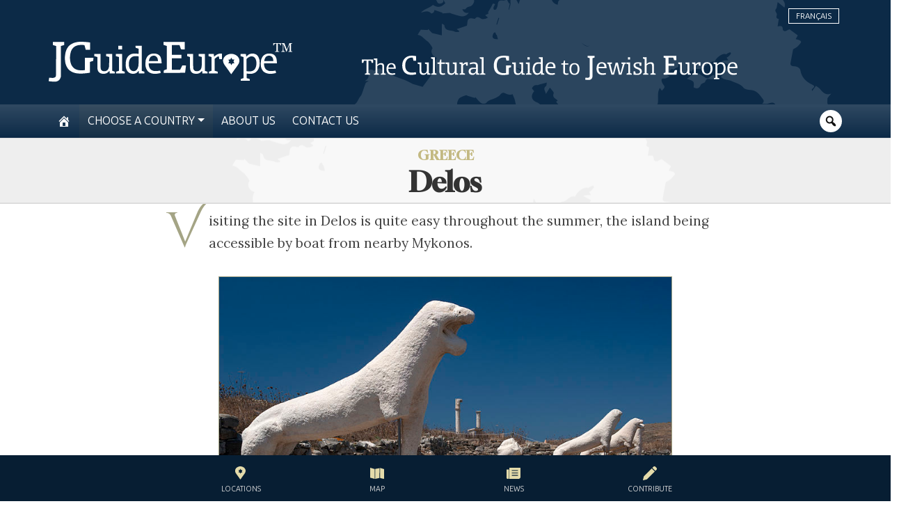

--- FILE ---
content_type: text/html; charset=UTF-8
request_url: https://jguideeurope.org/en/region/greece/delos/
body_size: 35300
content:
<!DOCTYPE html>
<html lang="en" class="en">

<head>
	<meta charset=utf-8>
	<meta http-equiv=X-UA-Compatible content="IE=edge">
	<meta name="viewport" content="width=device-width, minimum-scale=1, initial-scale=1, maximum-scale=1">
	<meta name="format-detection" content="telephone=no" />
	<!-- The above 3 meta tags *must* come first in the head; any other head content must come *after* these tags -->
	<title>Delos - jewish heritage, history, synagogues, museums, areas and sites to visit</title>
		<meta name='robots' content='index, follow, max-image-preview:large, max-snippet:-1, max-video-preview:-1' />
<link rel="alternate" href="https://jguideeurope.org/fr/region/grece/delos/" hreflang="fr" />
<link rel="alternate" href="https://jguideeurope.org/en/region/greece/delos/" hreflang="en" />

	<!-- This site is optimized with the Yoast SEO plugin v26.8 - https://yoast.com/product/yoast-seo-wordpress/ -->
	<meta name="description" content="Delos - Heritage and history, synagogues, museums and areas - Visiting the site in Delos is quite easy throughout the summer, the island being accessible by boat from nearby Mykonos. Terrace of the Lions in Delos." />
	<link rel="canonical" href="https://jguideeurope.org/en/region/greece/delos/" />
	<meta property="og:locale" content="en_GB" />
	<meta property="og:locale:alternate" content="fr_FR" />
	<meta property="og:type" content="article" />
	<meta property="og:title" content="Delos - jewish heritage, history, synagogues, museums, areas and sites to visit" />
	<meta property="og:description" content="Delos - Heritage and history, synagogues, museums and areas - Visiting the site in Delos is quite easy throughout the summer, the island being accessible by boat from nearby Mykonos. Terrace of the Lions in Delos." />
	<meta property="og:url" content="https://jguideeurope.org/en/region/greece/delos/" />
	<meta property="og:site_name" content="JGuide Europe" />
	<meta property="article:modified_time" content="2025-02-26T10:59:54+00:00" />
	<meta property="og:image" content="https://jguideeurope.org/wp-content/uploads/2016/06/Terrace-of-the-Lions-in-Delos.-Photo-by-Gia-Wikipedia.jpg" />
	<meta property="og:image:width" content="800" />
	<meta property="og:image:height" content="532" />
	<meta property="og:image:type" content="image/jpeg" />
	<meta name="twitter:card" content="summary_large_image" />
	<meta name="twitter:label1" content="Estimated reading time" />
	<meta name="twitter:data1" content="3 minutes" />
	<script type="application/ld+json" class="yoast-schema-graph">{"@context":"https://schema.org","@graph":[{"@type":"WebPage","@id":"https://jguideeurope.org/en/region/greece/delos/","url":"https://jguideeurope.org/en/region/greece/delos/","name":"Delos - jewish heritage, history, synagogues, museums, areas and sites to visit","isPartOf":{"@id":"https://jguideeurope.org/en/#website"},"primaryImageOfPage":{"@id":"https://jguideeurope.org/en/region/greece/delos/#primaryimage"},"image":{"@id":"https://jguideeurope.org/en/region/greece/delos/#primaryimage"},"thumbnailUrl":"https://jguideeurope.org/wp-content/uploads/2016/06/Terrace-of-the-Lions-in-Delos.-Photo-by-Gia-Wikipedia.jpg","datePublished":"2017-01-16T16:36:50+00:00","dateModified":"2025-02-26T10:59:54+00:00","description":"Delos - Heritage and history, synagogues, museums and areas - Visiting the site in Delos is quite easy throughout the summer, the island being accessible by boat from nearby Mykonos. Terrace of the Lions in Delos.","breadcrumb":{"@id":"https://jguideeurope.org/en/region/greece/delos/#breadcrumb"},"inLanguage":"en-GB","potentialAction":[{"@type":"ReadAction","target":["https://jguideeurope.org/en/region/greece/delos/"]}]},{"@type":"ImageObject","inLanguage":"en-GB","@id":"https://jguideeurope.org/en/region/greece/delos/#primaryimage","url":"https://jguideeurope.org/wp-content/uploads/2016/06/Terrace-of-the-Lions-in-Delos.-Photo-by-Gia-Wikipedia.jpg","contentUrl":"https://jguideeurope.org/wp-content/uploads/2016/06/Terrace-of-the-Lions-in-Delos.-Photo-by-Gia-Wikipedia.jpg","width":800,"height":532,"caption":"Les Lions de Délos. Photo de Gia - Wikipedia"},{"@type":"BreadcrumbList","@id":"https://jguideeurope.org/en/region/greece/delos/#breadcrumb","itemListElement":[{"@type":"ListItem","position":1,"name":"Greece","item":"https://jguideeurope.org/en/region/greece/"},{"@type":"ListItem","position":2,"name":"Delos"}]},{"@type":"WebSite","@id":"https://jguideeurope.org/en/#website","url":"https://jguideeurope.org/en/","name":"JGuide Europe","description":"The Cultural Guide to Jewish Europe","publisher":{"@id":"https://jguideeurope.org/en/#organization"},"potentialAction":[{"@type":"SearchAction","target":{"@type":"EntryPoint","urlTemplate":"https://jguideeurope.org/en/?s={search_term_string}"},"query-input":{"@type":"PropertyValueSpecification","valueRequired":true,"valueName":"search_term_string"}}],"inLanguage":"en-GB"},{"@type":"Organization","@id":"https://jguideeurope.org/en/#organization","name":"jGuideEurope","url":"https://jguideeurope.org/en/","logo":{"@type":"ImageObject","inLanguage":"en-GB","@id":"https://jguideeurope.org/en/#/schema/logo/image/","url":"https://jguideeurope.org/wp-content/uploads/2016/06/logo-bleu-tm-source.fw_.png","contentUrl":"https://jguideeurope.org/wp-content/uploads/2016/06/logo-bleu-tm-source.fw_.png","width":349,"height":60,"caption":"jGuideEurope"},"image":{"@id":"https://jguideeurope.org/en/#/schema/logo/image/"}}]}</script>
	<!-- / Yoast SEO plugin. -->


<link rel='dns-prefetch' href='//maxcdn.bootstrapcdn.com' />
<link rel="alternate" type="application/rss+xml" title="JGuide Europe &raquo; Feed" href="https://jguideeurope.org/en/feed/" />
<link rel="alternate" title="oEmbed (JSON)" type="application/json+oembed" href="https://jguideeurope.org/wp-json/oembed/1.0/embed?url=https%3A%2F%2Fjguideeurope.org%2Fen%2Fregion%2Fgreece%2Fdelos%2F&#038;lang=en" />
<link rel="alternate" title="oEmbed (XML)" type="text/xml+oembed" href="https://jguideeurope.org/wp-json/oembed/1.0/embed?url=https%3A%2F%2Fjguideeurope.org%2Fen%2Fregion%2Fgreece%2Fdelos%2F&#038;format=xml&#038;lang=en" />
<style id='wp-img-auto-sizes-contain-inline-css' type='text/css'>
img:is([sizes=auto i],[sizes^="auto," i]){contain-intrinsic-size:3000px 1500px}
/*# sourceURL=wp-img-auto-sizes-contain-inline-css */
</style>
<style id='wp-emoji-styles-inline-css' type='text/css'>

	img.wp-smiley, img.emoji {
		display: inline !important;
		border: none !important;
		box-shadow: none !important;
		height: 1em !important;
		width: 1em !important;
		margin: 0 0.07em !important;
		vertical-align: -0.1em !important;
		background: none !important;
		padding: 0 !important;
	}
/*# sourceURL=wp-emoji-styles-inline-css */
</style>
<style id='wp-block-library-inline-css' type='text/css'>
:root{--wp-block-synced-color:#7a00df;--wp-block-synced-color--rgb:122,0,223;--wp-bound-block-color:var(--wp-block-synced-color);--wp-editor-canvas-background:#ddd;--wp-admin-theme-color:#007cba;--wp-admin-theme-color--rgb:0,124,186;--wp-admin-theme-color-darker-10:#006ba1;--wp-admin-theme-color-darker-10--rgb:0,107,160.5;--wp-admin-theme-color-darker-20:#005a87;--wp-admin-theme-color-darker-20--rgb:0,90,135;--wp-admin-border-width-focus:2px}@media (min-resolution:192dpi){:root{--wp-admin-border-width-focus:1.5px}}.wp-element-button{cursor:pointer}:root .has-very-light-gray-background-color{background-color:#eee}:root .has-very-dark-gray-background-color{background-color:#313131}:root .has-very-light-gray-color{color:#eee}:root .has-very-dark-gray-color{color:#313131}:root .has-vivid-green-cyan-to-vivid-cyan-blue-gradient-background{background:linear-gradient(135deg,#00d084,#0693e3)}:root .has-purple-crush-gradient-background{background:linear-gradient(135deg,#34e2e4,#4721fb 50%,#ab1dfe)}:root .has-hazy-dawn-gradient-background{background:linear-gradient(135deg,#faaca8,#dad0ec)}:root .has-subdued-olive-gradient-background{background:linear-gradient(135deg,#fafae1,#67a671)}:root .has-atomic-cream-gradient-background{background:linear-gradient(135deg,#fdd79a,#004a59)}:root .has-nightshade-gradient-background{background:linear-gradient(135deg,#330968,#31cdcf)}:root .has-midnight-gradient-background{background:linear-gradient(135deg,#020381,#2874fc)}:root{--wp--preset--font-size--normal:16px;--wp--preset--font-size--huge:42px}.has-regular-font-size{font-size:1em}.has-larger-font-size{font-size:2.625em}.has-normal-font-size{font-size:var(--wp--preset--font-size--normal)}.has-huge-font-size{font-size:var(--wp--preset--font-size--huge)}.has-text-align-center{text-align:center}.has-text-align-left{text-align:left}.has-text-align-right{text-align:right}.has-fit-text{white-space:nowrap!important}#end-resizable-editor-section{display:none}.aligncenter{clear:both}.items-justified-left{justify-content:flex-start}.items-justified-center{justify-content:center}.items-justified-right{justify-content:flex-end}.items-justified-space-between{justify-content:space-between}.screen-reader-text{border:0;clip-path:inset(50%);height:1px;margin:-1px;overflow:hidden;padding:0;position:absolute;width:1px;word-wrap:normal!important}.screen-reader-text:focus{background-color:#ddd;clip-path:none;color:#444;display:block;font-size:1em;height:auto;left:5px;line-height:normal;padding:15px 23px 14px;text-decoration:none;top:5px;width:auto;z-index:100000}html :where(.has-border-color){border-style:solid}html :where([style*=border-top-color]){border-top-style:solid}html :where([style*=border-right-color]){border-right-style:solid}html :where([style*=border-bottom-color]){border-bottom-style:solid}html :where([style*=border-left-color]){border-left-style:solid}html :where([style*=border-width]){border-style:solid}html :where([style*=border-top-width]){border-top-style:solid}html :where([style*=border-right-width]){border-right-style:solid}html :where([style*=border-bottom-width]){border-bottom-style:solid}html :where([style*=border-left-width]){border-left-style:solid}html :where(img[class*=wp-image-]){height:auto;max-width:100%}:where(figure){margin:0 0 1em}html :where(.is-position-sticky){--wp-admin--admin-bar--position-offset:var(--wp-admin--admin-bar--height,0px)}@media screen and (max-width:600px){html :where(.is-position-sticky){--wp-admin--admin-bar--position-offset:0px}}

/*# sourceURL=wp-block-library-inline-css */
</style><style id='wp-block-image-inline-css' type='text/css'>
.wp-block-image>a,.wp-block-image>figure>a{display:inline-block}.wp-block-image img{box-sizing:border-box;height:auto;max-width:100%;vertical-align:bottom}@media not (prefers-reduced-motion){.wp-block-image img.hide{visibility:hidden}.wp-block-image img.show{animation:show-content-image .4s}}.wp-block-image[style*=border-radius] img,.wp-block-image[style*=border-radius]>a{border-radius:inherit}.wp-block-image.has-custom-border img{box-sizing:border-box}.wp-block-image.aligncenter{text-align:center}.wp-block-image.alignfull>a,.wp-block-image.alignwide>a{width:100%}.wp-block-image.alignfull img,.wp-block-image.alignwide img{height:auto;width:100%}.wp-block-image .aligncenter,.wp-block-image .alignleft,.wp-block-image .alignright,.wp-block-image.aligncenter,.wp-block-image.alignleft,.wp-block-image.alignright{display:table}.wp-block-image .aligncenter>figcaption,.wp-block-image .alignleft>figcaption,.wp-block-image .alignright>figcaption,.wp-block-image.aligncenter>figcaption,.wp-block-image.alignleft>figcaption,.wp-block-image.alignright>figcaption{caption-side:bottom;display:table-caption}.wp-block-image .alignleft{float:left;margin:.5em 1em .5em 0}.wp-block-image .alignright{float:right;margin:.5em 0 .5em 1em}.wp-block-image .aligncenter{margin-left:auto;margin-right:auto}.wp-block-image :where(figcaption){margin-bottom:1em;margin-top:.5em}.wp-block-image.is-style-circle-mask img{border-radius:9999px}@supports ((-webkit-mask-image:none) or (mask-image:none)) or (-webkit-mask-image:none){.wp-block-image.is-style-circle-mask img{border-radius:0;-webkit-mask-image:url('data:image/svg+xml;utf8,<svg viewBox="0 0 100 100" xmlns="http://www.w3.org/2000/svg"><circle cx="50" cy="50" r="50"/></svg>');mask-image:url('data:image/svg+xml;utf8,<svg viewBox="0 0 100 100" xmlns="http://www.w3.org/2000/svg"><circle cx="50" cy="50" r="50"/></svg>');mask-mode:alpha;-webkit-mask-position:center;mask-position:center;-webkit-mask-repeat:no-repeat;mask-repeat:no-repeat;-webkit-mask-size:contain;mask-size:contain}}:root :where(.wp-block-image.is-style-rounded img,.wp-block-image .is-style-rounded img){border-radius:9999px}.wp-block-image figure{margin:0}.wp-lightbox-container{display:flex;flex-direction:column;position:relative}.wp-lightbox-container img{cursor:zoom-in}.wp-lightbox-container img:hover+button{opacity:1}.wp-lightbox-container button{align-items:center;backdrop-filter:blur(16px) saturate(180%);background-color:#5a5a5a40;border:none;border-radius:4px;cursor:zoom-in;display:flex;height:20px;justify-content:center;opacity:0;padding:0;position:absolute;right:16px;text-align:center;top:16px;width:20px;z-index:100}@media not (prefers-reduced-motion){.wp-lightbox-container button{transition:opacity .2s ease}}.wp-lightbox-container button:focus-visible{outline:3px auto #5a5a5a40;outline:3px auto -webkit-focus-ring-color;outline-offset:3px}.wp-lightbox-container button:hover{cursor:pointer;opacity:1}.wp-lightbox-container button:focus{opacity:1}.wp-lightbox-container button:focus,.wp-lightbox-container button:hover,.wp-lightbox-container button:not(:hover):not(:active):not(.has-background){background-color:#5a5a5a40;border:none}.wp-lightbox-overlay{box-sizing:border-box;cursor:zoom-out;height:100vh;left:0;overflow:hidden;position:fixed;top:0;visibility:hidden;width:100%;z-index:100000}.wp-lightbox-overlay .close-button{align-items:center;cursor:pointer;display:flex;justify-content:center;min-height:40px;min-width:40px;padding:0;position:absolute;right:calc(env(safe-area-inset-right) + 16px);top:calc(env(safe-area-inset-top) + 16px);z-index:5000000}.wp-lightbox-overlay .close-button:focus,.wp-lightbox-overlay .close-button:hover,.wp-lightbox-overlay .close-button:not(:hover):not(:active):not(.has-background){background:none;border:none}.wp-lightbox-overlay .lightbox-image-container{height:var(--wp--lightbox-container-height);left:50%;overflow:hidden;position:absolute;top:50%;transform:translate(-50%,-50%);transform-origin:top left;width:var(--wp--lightbox-container-width);z-index:9999999999}.wp-lightbox-overlay .wp-block-image{align-items:center;box-sizing:border-box;display:flex;height:100%;justify-content:center;margin:0;position:relative;transform-origin:0 0;width:100%;z-index:3000000}.wp-lightbox-overlay .wp-block-image img{height:var(--wp--lightbox-image-height);min-height:var(--wp--lightbox-image-height);min-width:var(--wp--lightbox-image-width);width:var(--wp--lightbox-image-width)}.wp-lightbox-overlay .wp-block-image figcaption{display:none}.wp-lightbox-overlay button{background:none;border:none}.wp-lightbox-overlay .scrim{background-color:#fff;height:100%;opacity:.9;position:absolute;width:100%;z-index:2000000}.wp-lightbox-overlay.active{visibility:visible}@media not (prefers-reduced-motion){.wp-lightbox-overlay.active{animation:turn-on-visibility .25s both}.wp-lightbox-overlay.active img{animation:turn-on-visibility .35s both}.wp-lightbox-overlay.show-closing-animation:not(.active){animation:turn-off-visibility .35s both}.wp-lightbox-overlay.show-closing-animation:not(.active) img{animation:turn-off-visibility .25s both}.wp-lightbox-overlay.zoom.active{animation:none;opacity:1;visibility:visible}.wp-lightbox-overlay.zoom.active .lightbox-image-container{animation:lightbox-zoom-in .4s}.wp-lightbox-overlay.zoom.active .lightbox-image-container img{animation:none}.wp-lightbox-overlay.zoom.active .scrim{animation:turn-on-visibility .4s forwards}.wp-lightbox-overlay.zoom.show-closing-animation:not(.active){animation:none}.wp-lightbox-overlay.zoom.show-closing-animation:not(.active) .lightbox-image-container{animation:lightbox-zoom-out .4s}.wp-lightbox-overlay.zoom.show-closing-animation:not(.active) .lightbox-image-container img{animation:none}.wp-lightbox-overlay.zoom.show-closing-animation:not(.active) .scrim{animation:turn-off-visibility .4s forwards}}@keyframes show-content-image{0%{visibility:hidden}99%{visibility:hidden}to{visibility:visible}}@keyframes turn-on-visibility{0%{opacity:0}to{opacity:1}}@keyframes turn-off-visibility{0%{opacity:1;visibility:visible}99%{opacity:0;visibility:visible}to{opacity:0;visibility:hidden}}@keyframes lightbox-zoom-in{0%{transform:translate(calc((-100vw + var(--wp--lightbox-scrollbar-width))/2 + var(--wp--lightbox-initial-left-position)),calc(-50vh + var(--wp--lightbox-initial-top-position))) scale(var(--wp--lightbox-scale))}to{transform:translate(-50%,-50%) scale(1)}}@keyframes lightbox-zoom-out{0%{transform:translate(-50%,-50%) scale(1);visibility:visible}99%{visibility:visible}to{transform:translate(calc((-100vw + var(--wp--lightbox-scrollbar-width))/2 + var(--wp--lightbox-initial-left-position)),calc(-50vh + var(--wp--lightbox-initial-top-position))) scale(var(--wp--lightbox-scale));visibility:hidden}}
/*# sourceURL=https://jguideeurope.org/wp-includes/blocks/image/style.min.css */
</style>
<style id='wp-block-paragraph-inline-css' type='text/css'>
.is-small-text{font-size:.875em}.is-regular-text{font-size:1em}.is-large-text{font-size:2.25em}.is-larger-text{font-size:3em}.has-drop-cap:not(:focus):first-letter{float:left;font-size:8.4em;font-style:normal;font-weight:100;line-height:.68;margin:.05em .1em 0 0;text-transform:uppercase}body.rtl .has-drop-cap:not(:focus):first-letter{float:none;margin-left:.1em}p.has-drop-cap.has-background{overflow:hidden}:root :where(p.has-background){padding:1.25em 2.375em}:where(p.has-text-color:not(.has-link-color)) a{color:inherit}p.has-text-align-left[style*="writing-mode:vertical-lr"],p.has-text-align-right[style*="writing-mode:vertical-rl"]{rotate:180deg}
/*# sourceURL=https://jguideeurope.org/wp-includes/blocks/paragraph/style.min.css */
</style>
<style id='global-styles-inline-css' type='text/css'>
:root{--wp--preset--aspect-ratio--square: 1;--wp--preset--aspect-ratio--4-3: 4/3;--wp--preset--aspect-ratio--3-4: 3/4;--wp--preset--aspect-ratio--3-2: 3/2;--wp--preset--aspect-ratio--2-3: 2/3;--wp--preset--aspect-ratio--16-9: 16/9;--wp--preset--aspect-ratio--9-16: 9/16;--wp--preset--color--black: #000000;--wp--preset--color--cyan-bluish-gray: #abb8c3;--wp--preset--color--white: #ffffff;--wp--preset--color--pale-pink: #f78da7;--wp--preset--color--vivid-red: #cf2e2e;--wp--preset--color--luminous-vivid-orange: #ff6900;--wp--preset--color--luminous-vivid-amber: #fcb900;--wp--preset--color--light-green-cyan: #7bdcb5;--wp--preset--color--vivid-green-cyan: #00d084;--wp--preset--color--pale-cyan-blue: #8ed1fc;--wp--preset--color--vivid-cyan-blue: #0693e3;--wp--preset--color--vivid-purple: #9b51e0;--wp--preset--gradient--vivid-cyan-blue-to-vivid-purple: linear-gradient(135deg,rgb(6,147,227) 0%,rgb(155,81,224) 100%);--wp--preset--gradient--light-green-cyan-to-vivid-green-cyan: linear-gradient(135deg,rgb(122,220,180) 0%,rgb(0,208,130) 100%);--wp--preset--gradient--luminous-vivid-amber-to-luminous-vivid-orange: linear-gradient(135deg,rgb(252,185,0) 0%,rgb(255,105,0) 100%);--wp--preset--gradient--luminous-vivid-orange-to-vivid-red: linear-gradient(135deg,rgb(255,105,0) 0%,rgb(207,46,46) 100%);--wp--preset--gradient--very-light-gray-to-cyan-bluish-gray: linear-gradient(135deg,rgb(238,238,238) 0%,rgb(169,184,195) 100%);--wp--preset--gradient--cool-to-warm-spectrum: linear-gradient(135deg,rgb(74,234,220) 0%,rgb(151,120,209) 20%,rgb(207,42,186) 40%,rgb(238,44,130) 60%,rgb(251,105,98) 80%,rgb(254,248,76) 100%);--wp--preset--gradient--blush-light-purple: linear-gradient(135deg,rgb(255,206,236) 0%,rgb(152,150,240) 100%);--wp--preset--gradient--blush-bordeaux: linear-gradient(135deg,rgb(254,205,165) 0%,rgb(254,45,45) 50%,rgb(107,0,62) 100%);--wp--preset--gradient--luminous-dusk: linear-gradient(135deg,rgb(255,203,112) 0%,rgb(199,81,192) 50%,rgb(65,88,208) 100%);--wp--preset--gradient--pale-ocean: linear-gradient(135deg,rgb(255,245,203) 0%,rgb(182,227,212) 50%,rgb(51,167,181) 100%);--wp--preset--gradient--electric-grass: linear-gradient(135deg,rgb(202,248,128) 0%,rgb(113,206,126) 100%);--wp--preset--gradient--midnight: linear-gradient(135deg,rgb(2,3,129) 0%,rgb(40,116,252) 100%);--wp--preset--font-size--small: 13px;--wp--preset--font-size--medium: 20px;--wp--preset--font-size--large: 36px;--wp--preset--font-size--x-large: 42px;--wp--preset--spacing--20: 0.44rem;--wp--preset--spacing--30: 0.67rem;--wp--preset--spacing--40: 1rem;--wp--preset--spacing--50: 1.5rem;--wp--preset--spacing--60: 2.25rem;--wp--preset--spacing--70: 3.38rem;--wp--preset--spacing--80: 5.06rem;--wp--preset--shadow--natural: 6px 6px 9px rgba(0, 0, 0, 0.2);--wp--preset--shadow--deep: 12px 12px 50px rgba(0, 0, 0, 0.4);--wp--preset--shadow--sharp: 6px 6px 0px rgba(0, 0, 0, 0.2);--wp--preset--shadow--outlined: 6px 6px 0px -3px rgb(255, 255, 255), 6px 6px rgb(0, 0, 0);--wp--preset--shadow--crisp: 6px 6px 0px rgb(0, 0, 0);}:where(.is-layout-flex){gap: 0.5em;}:where(.is-layout-grid){gap: 0.5em;}body .is-layout-flex{display: flex;}.is-layout-flex{flex-wrap: wrap;align-items: center;}.is-layout-flex > :is(*, div){margin: 0;}body .is-layout-grid{display: grid;}.is-layout-grid > :is(*, div){margin: 0;}:where(.wp-block-columns.is-layout-flex){gap: 2em;}:where(.wp-block-columns.is-layout-grid){gap: 2em;}:where(.wp-block-post-template.is-layout-flex){gap: 1.25em;}:where(.wp-block-post-template.is-layout-grid){gap: 1.25em;}.has-black-color{color: var(--wp--preset--color--black) !important;}.has-cyan-bluish-gray-color{color: var(--wp--preset--color--cyan-bluish-gray) !important;}.has-white-color{color: var(--wp--preset--color--white) !important;}.has-pale-pink-color{color: var(--wp--preset--color--pale-pink) !important;}.has-vivid-red-color{color: var(--wp--preset--color--vivid-red) !important;}.has-luminous-vivid-orange-color{color: var(--wp--preset--color--luminous-vivid-orange) !important;}.has-luminous-vivid-amber-color{color: var(--wp--preset--color--luminous-vivid-amber) !important;}.has-light-green-cyan-color{color: var(--wp--preset--color--light-green-cyan) !important;}.has-vivid-green-cyan-color{color: var(--wp--preset--color--vivid-green-cyan) !important;}.has-pale-cyan-blue-color{color: var(--wp--preset--color--pale-cyan-blue) !important;}.has-vivid-cyan-blue-color{color: var(--wp--preset--color--vivid-cyan-blue) !important;}.has-vivid-purple-color{color: var(--wp--preset--color--vivid-purple) !important;}.has-black-background-color{background-color: var(--wp--preset--color--black) !important;}.has-cyan-bluish-gray-background-color{background-color: var(--wp--preset--color--cyan-bluish-gray) !important;}.has-white-background-color{background-color: var(--wp--preset--color--white) !important;}.has-pale-pink-background-color{background-color: var(--wp--preset--color--pale-pink) !important;}.has-vivid-red-background-color{background-color: var(--wp--preset--color--vivid-red) !important;}.has-luminous-vivid-orange-background-color{background-color: var(--wp--preset--color--luminous-vivid-orange) !important;}.has-luminous-vivid-amber-background-color{background-color: var(--wp--preset--color--luminous-vivid-amber) !important;}.has-light-green-cyan-background-color{background-color: var(--wp--preset--color--light-green-cyan) !important;}.has-vivid-green-cyan-background-color{background-color: var(--wp--preset--color--vivid-green-cyan) !important;}.has-pale-cyan-blue-background-color{background-color: var(--wp--preset--color--pale-cyan-blue) !important;}.has-vivid-cyan-blue-background-color{background-color: var(--wp--preset--color--vivid-cyan-blue) !important;}.has-vivid-purple-background-color{background-color: var(--wp--preset--color--vivid-purple) !important;}.has-black-border-color{border-color: var(--wp--preset--color--black) !important;}.has-cyan-bluish-gray-border-color{border-color: var(--wp--preset--color--cyan-bluish-gray) !important;}.has-white-border-color{border-color: var(--wp--preset--color--white) !important;}.has-pale-pink-border-color{border-color: var(--wp--preset--color--pale-pink) !important;}.has-vivid-red-border-color{border-color: var(--wp--preset--color--vivid-red) !important;}.has-luminous-vivid-orange-border-color{border-color: var(--wp--preset--color--luminous-vivid-orange) !important;}.has-luminous-vivid-amber-border-color{border-color: var(--wp--preset--color--luminous-vivid-amber) !important;}.has-light-green-cyan-border-color{border-color: var(--wp--preset--color--light-green-cyan) !important;}.has-vivid-green-cyan-border-color{border-color: var(--wp--preset--color--vivid-green-cyan) !important;}.has-pale-cyan-blue-border-color{border-color: var(--wp--preset--color--pale-cyan-blue) !important;}.has-vivid-cyan-blue-border-color{border-color: var(--wp--preset--color--vivid-cyan-blue) !important;}.has-vivid-purple-border-color{border-color: var(--wp--preset--color--vivid-purple) !important;}.has-vivid-cyan-blue-to-vivid-purple-gradient-background{background: var(--wp--preset--gradient--vivid-cyan-blue-to-vivid-purple) !important;}.has-light-green-cyan-to-vivid-green-cyan-gradient-background{background: var(--wp--preset--gradient--light-green-cyan-to-vivid-green-cyan) !important;}.has-luminous-vivid-amber-to-luminous-vivid-orange-gradient-background{background: var(--wp--preset--gradient--luminous-vivid-amber-to-luminous-vivid-orange) !important;}.has-luminous-vivid-orange-to-vivid-red-gradient-background{background: var(--wp--preset--gradient--luminous-vivid-orange-to-vivid-red) !important;}.has-very-light-gray-to-cyan-bluish-gray-gradient-background{background: var(--wp--preset--gradient--very-light-gray-to-cyan-bluish-gray) !important;}.has-cool-to-warm-spectrum-gradient-background{background: var(--wp--preset--gradient--cool-to-warm-spectrum) !important;}.has-blush-light-purple-gradient-background{background: var(--wp--preset--gradient--blush-light-purple) !important;}.has-blush-bordeaux-gradient-background{background: var(--wp--preset--gradient--blush-bordeaux) !important;}.has-luminous-dusk-gradient-background{background: var(--wp--preset--gradient--luminous-dusk) !important;}.has-pale-ocean-gradient-background{background: var(--wp--preset--gradient--pale-ocean) !important;}.has-electric-grass-gradient-background{background: var(--wp--preset--gradient--electric-grass) !important;}.has-midnight-gradient-background{background: var(--wp--preset--gradient--midnight) !important;}.has-small-font-size{font-size: var(--wp--preset--font-size--small) !important;}.has-medium-font-size{font-size: var(--wp--preset--font-size--medium) !important;}.has-large-font-size{font-size: var(--wp--preset--font-size--large) !important;}.has-x-large-font-size{font-size: var(--wp--preset--font-size--x-large) !important;}
/*# sourceURL=global-styles-inline-css */
</style>

<style id='classic-theme-styles-inline-css' type='text/css'>
/*! This file is auto-generated */
.wp-block-button__link{color:#fff;background-color:#32373c;border-radius:9999px;box-shadow:none;text-decoration:none;padding:calc(.667em + 2px) calc(1.333em + 2px);font-size:1.125em}.wp-block-file__button{background:#32373c;color:#fff;text-decoration:none}
/*# sourceURL=/wp-includes/css/classic-themes.min.css */
</style>
<link rel='stylesheet' id='contact-form-7-bootstrap-style-css' href='https://jguideeurope.org/wp-content/plugins/bootstrap-for-contact-form-7/assets/dist/css/style.min.css?ver=6.9' type='text/css' media='all' />
<link rel='stylesheet' id='dashicons-css' href='https://jguideeurope.org/wp-includes/css/dashicons.min.css?ver=6.9' type='text/css' media='all' />
<link rel='stylesheet' id='theme-style-css' href='https://jguideeurope.org/wp-content/themes/jge/style.css?ver=2.0.8921' type='text/css' media='all' />
<link rel='stylesheet' id='font-awesome-css' href='//maxcdn.bootstrapcdn.com/font-awesome/4.3.0/css/font-awesome.min.css?ver=6.9' type='text/css' media='all' />
<link rel='stylesheet' id='wp-pagenavi-css' href='https://jguideeurope.org/wp-content/plugins/wp-pagenavi/pagenavi-css.css?ver=2.70' type='text/css' media='all' />
<script type="text/javascript" src="https://code.jquery.com/jquery-latest.min.js?ver=6.9" id="jquery-js"></script>
<script type="text/javascript" src="https://jguideeurope.org/wp-content/themes/jge/dist/js/bootstrap.bundle.min.js?ver=6.9" id="bootstrap-min-js"></script>
<link rel="https://api.w.org/" href="https://jguideeurope.org/wp-json/" /><link rel="alternate" title="JSON" type="application/json" href="https://jguideeurope.org/wp-json/wp/v2/location/5386" /><link rel="EditURI" type="application/rsd+xml" title="RSD" href="https://jguideeurope.org/xmlrpc.php?rsd" />
<link rel='shortlink' href='https://jguideeurope.org/?p=5386' />
		<style type="text/css">
			div.wpcf7 .ajax-loader {
				background-image: url('https://jguideeurope.org/wp-content/plugins/contact-form-7/images/ajax-loader.gif');
			}
		</style>
		<link rel="icon" href="https://jguideeurope.org/wp-content/uploads/2016/06/cropped-marker-grey-dark_carre.fw_-32x32.png" sizes="32x32" />
<link rel="icon" href="https://jguideeurope.org/wp-content/uploads/2016/06/cropped-marker-grey-dark_carre.fw_-192x192.png" sizes="192x192" />
<link rel="apple-touch-icon" href="https://jguideeurope.org/wp-content/uploads/2016/06/cropped-marker-grey-dark_carre.fw_-180x180.png" />
<meta name="msapplication-TileImage" content="https://jguideeurope.org/wp-content/uploads/2016/06/cropped-marker-grey-dark_carre.fw_-270x270.png" />
	<!-- Google tag (gtag.js) -->
<script async src="https://www.googletagmanager.com/gtag/js?id=G-5R82XHWVN3"></script>
<script>
  window.dataLayer = window.dataLayer || [];
  function gtag(){dataLayer.push(arguments);}
  gtag('js', new Date());

  gtag('config', 'G-5R82XHWVN3');
</script><!-- Global site tag (gtag.js) - Google Analytics -->
<script async src="https://www.googletagmanager.com/gtag/js?id=UA-91104-39"></script>
<script>
  window.dataLayer = window.dataLayer || [];
  function gtag(){dataLayer.push(arguments);}
  gtag('js', new Date());

  gtag('config', 'UA-91104-39');
</script>	<!-- Font Awesome -->
	<script src="https://kit.fontawesome.com/344a3fa454.js" crossorigin="anonymous"></script>

</head>

<body class="wp-singular location-template-default single single-location postid-5386 wp-theme-jge">
	<div id="pagewrap">
		<div id="page-body">

			<header class="top d-none d-md-block bg-primary">

				<div id="header-top-area" class="container-xl">

					<ul id="language-switcher">
							<li class="lang-item lang-item-8 lang-item-fr lang-item-first"><a lang="fr-FR" hreflang="fr-FR" href="https://jguideeurope.org/fr/region/grece/delos/">Français</a></li>
					</ul>
										<a href="/">						<div id="logo" style="color: white;">
							<svg class="jgeLogo" viewBox="0 0 180 30" fill="none" style="color: inherit;" xmlns="http://www.w3.org/2000/svg" preserveAspectRatio="xMinYMin meet">
    <path fill-rule="evenodd" clip-rule="evenodd" d="M24.9144 0.0168025C25.852 0.0533748 27.3622 0.150901 28.2634 0.248428C29.1646 0.345954 30.0536 0.455671 30.5773 0.553197V5.91715H27.35L27.0577 4.79559C26.8995 4.17386 26.6925 3.40584 26.595 3.07669C26.4488 2.55249 26.4002 2.50372 25.9739 2.43058C25.7303 2.39401 24.8413 2.36963 24.001 2.36963C22.8806 2.36963 22.2229 2.44277 21.5044 2.62563C20.9685 2.75973 20.177 3.05231 19.7385 3.27174C19.2879 3.49118 18.6303 3.97881 18.2041 4.3933C17.8022 4.79559 17.2663 5.47827 17.0228 5.91715C16.7792 6.35601 16.4504 7.17279 16.292 7.74576C16.1216 8.31872 15.9266 9.26961 15.8537 9.87915C15.7806 10.4887 15.7196 11.3664 15.7196 11.8297C15.7196 12.2929 15.7806 13.1462 15.8415 13.7192C15.9146 14.2922 16.085 15.1577 16.2069 15.6454C16.3407 16.1208 16.6452 16.9254 16.8888 17.4008C17.1689 17.9373 17.6317 18.5955 18.0823 19.0588C18.5207 19.5099 19.1539 19.9975 19.6168 20.2413C20.0551 20.4729 20.8468 20.7777 21.3826 20.9241C22.1742 21.1313 22.6979 21.18 24.1836 21.1922C25.1823 21.1922 26.1931 21.1557 26.802 21.0337V11.8906H33.013L32.9521 14.1337L30.4556 14.9992V22.9843L30.0536 23.0452C29.8466 23.0818 29.1159 23.1915 28.4461 23.289C27.7763 23.3866 26.3758 23.5206 25.3406 23.5938C24.001 23.6791 23.0145 23.6791 21.9307 23.5816C21.0904 23.5084 20.0186 23.3499 19.5559 23.2281C19.0931 23.1061 18.3989 22.8989 18.0335 22.7526C17.6683 22.6185 17.035 22.3015 16.633 22.0577C16.2311 21.8261 15.6587 21.4238 15.3664 21.18C15.062 20.9362 14.5749 20.4242 14.2948 20.0584C14.0025 19.6927 13.5154 18.8882 13.2109 18.2908C12.9186 17.6935 12.5654 16.7547 12.4314 16.2183C12.2975 15.682 12.1148 14.5604 12.0418 13.7192C11.9443 12.5734 11.9443 11.7931 12.0418 10.6106C12.127 9.73286 12.3219 8.4772 12.4923 7.80671C12.6629 7.13622 13.0404 6.10001 13.3326 5.49047C13.6371 4.88093 14.1487 4.06415 14.4774 3.66185C14.7941 3.25955 15.4152 2.6622 15.8537 2.33305C16.2798 2.0039 17.0715 1.52846 17.6073 1.27246C18.1432 1.00426 19.1297 0.662914 19.7994 0.492242C20.4692 0.321572 21.5165 0.13871 22.1133 0.0777564C22.71 0.0046117 23.9766 -0.0197699 24.9144 0.0168025ZM3.05411 0.187474H11.4572V2.38181L9.02152 3.17422L8.96063 26.0929L8.68053 26.8243C8.52221 27.2266 8.25429 27.763 8.07161 28.0068C7.88893 28.2506 7.54794 28.592 7.31656 28.7749C7.08517 28.9456 6.58585 29.2015 6.22049 29.3478C5.63593 29.5795 5.31929 29.616 3.84571 29.6038C2.90797 29.6038 1.67795 29.5307 1.10556 29.4453C0.533175 29.3722 0.0460391 29.2746 0.00950391 29.2503C-0.0270314 29.2137 0.0460391 28.6285 0.155645 27.9459C0.277429 27.2633 0.387034 26.7024 0.399213 26.6903C0.42357 26.6781 0.922885 26.7268 1.53181 26.7877C2.12854 26.8488 2.93232 26.861 3.29767 26.8243C3.66303 26.7877 4.1867 26.6537 4.45463 26.5196C4.72255 26.3854 5.05136 26.1051 5.18533 25.8857C5.42889 25.4955 5.42889 25.2396 5.50197 3.17422L3.05411 2.38181V0.187474ZM162.957 8.73322C163.395 8.73322 164.138 8.80635 164.6 8.90388C165.063 9.01361 165.697 9.20865 166.001 9.36713C166.294 9.51342 166.781 9.87915 167.074 10.1839C167.365 10.4887 167.742 11.0129 167.901 11.342C168.059 11.6834 168.266 12.2807 168.376 12.683C168.473 13.0853 168.595 13.9997 168.741 16.0356H159.12L159.205 17.0351C159.254 17.5959 159.4 18.3761 159.547 18.7784C159.693 19.1807 159.949 19.705 160.131 19.9488C160.314 20.1926 160.619 20.5218 160.826 20.6923C161.033 20.863 161.386 21.0946 161.617 21.2166C161.848 21.3385 162.311 21.5091 162.652 21.5945C162.981 21.692 163.785 21.7652 164.418 21.7652C165.051 21.7652 166.038 21.6798 166.611 21.5823C167.183 21.4726 167.645 21.4116 167.657 21.4238C167.669 21.4482 167.767 21.8505 167.876 22.3137C167.986 22.7892 168.059 23.1672 168.047 23.1793C168.023 23.1793 167.791 23.2524 167.523 23.3255C167.256 23.3988 166.489 23.545 165.819 23.6547C165.149 23.7522 164.248 23.8376 163.81 23.8376C163.371 23.8254 162.579 23.7522 162.043 23.6547C161.483 23.545 160.68 23.289 160.156 23.033C159.559 22.7404 159.023 22.3626 158.596 21.9358C158.22 21.5458 157.793 20.9241 157.537 20.3998C157.306 19.9122 157.026 19.0466 156.916 18.4736C156.758 17.6813 156.733 17.0596 156.782 15.7916C156.819 14.8774 156.94 13.8168 157.05 13.4145C157.148 13.0122 157.403 12.3416 157.598 11.9272C157.806 11.5005 158.232 10.8666 158.56 10.5253C158.889 10.1717 159.498 9.69628 159.924 9.46466C160.351 9.23303 161.033 8.97703 161.435 8.8917C161.836 8.80635 162.518 8.73322 162.957 8.73322ZM161.009 10.8788C160.777 11.0129 160.399 11.3908 160.18 11.72C159.961 12.0491 159.705 12.5977 159.607 12.9268C159.522 13.2682 159.413 13.7192 159.376 13.9387L159.303 14.3288H166.001C166.001 13.6218 165.928 13.1462 165.831 12.805C165.746 12.4758 165.587 12.0369 165.49 11.8297C165.392 11.6346 165.063 11.2567 164.771 11.0129C164.478 10.7569 164.004 10.5009 163.712 10.4277C163.432 10.3668 163.018 10.3058 162.798 10.318C162.591 10.318 162.189 10.3912 161.921 10.4765C161.653 10.5496 161.24 10.7325 161.009 10.8788ZM84.893 0.187474H100.603V5.67333L97.7778 5.61238L96.7061 2.50372H90.9822V9.69629H98.0457V12.2564H90.9822V20.7899H97.1323L98.7156 17.6203H100.08C101.31 17.6203 101.456 17.6446 101.456 17.8397C101.456 17.9495 101.322 19.1198 101.151 20.4242C100.981 21.7285 100.847 22.8745 100.847 22.9598C100.847 23.0696 99.1783 23.1061 85.0148 23.1061L85.0758 21.241L87.3409 20.3633L87.3287 3.11326L84.893 2.32086V0.187474ZM51.4024 2.99135H54.2034V5.67333H51.4024V2.99135ZM64.1775 2.99135H68.8175V21.6432L70.7661 22.2528V23.4719H66.6254V22.777C66.6254 22.3869 66.5889 21.9481 66.5645 21.8018C66.5036 21.5458 66.4549 21.5701 66.0165 22.1308C65.7486 22.4722 65.3223 22.8745 65.0666 23.0452C64.823 23.2037 64.3967 23.4231 64.1288 23.5084C63.8609 23.606 63.3372 23.7157 62.9719 23.7644C62.6066 23.8133 61.9489 23.8011 61.5105 23.74C61.0721 23.6791 60.3657 23.4719 59.9395 23.2768C59.4159 23.0452 58.9652 22.716 58.5633 22.2893C58.2467 21.9358 57.8083 21.3019 57.6134 20.8874C57.4063 20.4607 57.1628 19.6561 57.0532 19.0831C56.8949 18.303 56.8705 17.6446 56.9192 16.4012C56.9558 15.3162 57.0654 14.4264 57.2359 13.7801C57.382 13.2438 57.6622 12.4514 57.8814 12.0125C58.1127 11.5249 58.5511 10.9397 59.0017 10.4765C59.4279 10.0498 60.0247 9.61095 60.4144 9.42809C60.7798 9.25742 61.3887 9.05017 61.754 8.95265C62.1194 8.86731 62.9962 8.79417 63.7026 8.79417C64.4089 8.79417 65.3223 8.83075 66.5036 8.96484L66.4427 5.13693L64.2506 4.50301L64.1775 2.99135ZM61.6932 11.2445C61.4253 11.3908 60.9746 11.7565 60.6823 12.0613C60.4022 12.3783 60.0612 12.8293 59.9395 13.0853C59.8055 13.3291 59.6107 13.9021 59.4888 14.3288C59.3549 14.853 59.2697 15.6088 59.2697 16.5231C59.2575 17.3643 59.3184 18.1932 59.4279 18.5955C59.5254 18.9735 59.696 19.4977 59.8177 19.7903C59.9395 20.0706 60.2805 20.5583 60.5606 20.863C60.8651 21.18 61.3035 21.4969 61.6323 21.6189C61.9368 21.7285 62.4848 21.8261 62.8501 21.8139C63.2641 21.8139 63.727 21.7164 64.068 21.558C64.3725 21.4116 64.7865 21.1068 65.0057 20.863C65.225 20.6192 65.5172 20.1926 65.6633 19.9122C65.8095 19.6196 66.0287 18.9857 66.1748 18.4736C66.3819 17.6935 66.4183 17.0718 66.4671 14.2069L66.528 10.8544C65.2371 10.7203 64.5307 10.6837 64.1288 10.6837C63.727 10.6959 63.1181 10.7691 62.7892 10.8422C62.4482 10.9275 61.9611 11.1104 61.6932 11.2445ZM77.7078 8.73322C78.1462 8.73322 78.8526 8.80635 79.2909 8.8917C79.7294 8.98921 80.3505 9.19647 80.6915 9.36713C81.0204 9.5378 81.5075 9.89134 81.7632 10.1473C82.0189 10.4034 82.3599 10.83 82.5182 11.0982C82.6766 11.3664 82.9201 12.0003 83.042 12.5001C83.1759 13.0122 83.3343 14.0119 83.4925 16.0356H73.9325V16.706C73.9325 17.0839 73.9934 17.6691 74.0664 18.0226C74.1395 18.3761 74.3465 18.9613 74.5171 19.327C74.6875 19.705 75.0529 20.2169 75.3208 20.4851C75.6009 20.7534 76.1733 21.1313 76.6118 21.3262C77.3059 21.6554 77.5616 21.7042 78.8038 21.7408C79.766 21.7774 80.5453 21.7285 81.3005 21.5945C81.8972 21.4847 82.3965 21.4116 82.4087 21.436C82.4209 21.4482 82.506 21.8505 82.6157 22.3137C82.7253 22.7892 82.7983 23.1793 82.7861 23.1793C82.7739 23.1915 82.4087 23.2768 81.9702 23.3866C81.5318 23.4962 80.655 23.6426 80.0217 23.7278C79.3884 23.8011 78.4019 23.8376 77.8295 23.7889C77.2571 23.7522 76.4899 23.6304 76.1246 23.5206C75.7593 23.411 75.126 23.1549 74.7241 22.9598C74.3221 22.7526 73.7011 22.2893 73.3479 21.9358C72.9704 21.5458 72.5442 20.9241 72.2883 20.3998C72.057 19.9122 71.7769 19.1076 71.6673 18.5955C71.5211 17.9007 71.4846 17.2668 71.5333 15.8527C71.5699 14.7432 71.6673 13.768 71.7891 13.3535C71.8987 12.9879 72.1423 12.3416 72.3493 11.9272C72.5442 11.5005 72.9826 10.8788 73.3114 10.5253C73.628 10.1717 74.2492 9.69628 74.6753 9.46466C75.1016 9.24523 75.7835 8.98921 76.1855 8.90388C76.5874 8.81855 77.2693 8.7454 77.7078 8.73322ZM75.5034 11.0495C75.2721 11.2201 74.9189 11.6956 74.6997 12.0857C74.4927 12.488 74.2613 13.1341 74.1882 13.5364C74.1151 13.9387 74.0542 14.28 74.0542 14.3044C74.0542 14.3166 75.5765 14.3288 77.4277 14.3288H80.8133C80.6794 13.2438 80.5453 12.6587 80.4236 12.3173C80.2896 11.9394 80.0095 11.5005 79.6563 11.1592C79.2667 10.7569 78.9378 10.5618 78.5237 10.4521C78.2071 10.379 77.7687 10.3058 77.5494 10.318C77.3302 10.318 76.8797 10.4155 76.5387 10.5253C76.1977 10.6472 75.7349 10.8788 75.5034 11.0495ZM127.152 8.7454C127.383 8.73322 127.7 8.75759 127.846 8.78197C128.127 8.84293 128.127 8.86731 128.127 12.9879H127.152C126.47 12.9879 126.166 12.939 126.13 12.8415C126.105 12.7561 126.008 12.2564 125.91 11.7443C125.813 11.147 125.691 10.7935 125.594 10.7935C125.508 10.7935 125.131 10.9519 124.753 11.1348C124.387 11.3177 123.754 11.7565 122.646 12.7439L122.707 21.558L124.899 22.2041L124.96 23.4719H118.384L118.445 22.2041L120.332 21.5823V11.342L118.14 10.6715V9.08674H121.976L122.062 9.48904C122.122 9.70848 122.159 10.0864 122.159 10.3424C122.159 10.5862 122.183 10.8666 122.232 10.9519C122.269 11.0495 122.488 10.9154 122.866 10.5496C123.182 10.2571 123.742 9.83039 124.107 9.62313C124.473 9.41589 125.045 9.15989 125.386 9.05017C125.715 8.94046 126.154 8.83074 126.361 8.80635C126.555 8.78197 126.92 8.75759 127.152 8.7454ZM150.595 8.73322C150.79 8.73322 151.29 8.78197 151.692 8.85512C152.094 8.92826 152.738 9.15989 153.14 9.37933C153.53 9.58657 154.042 9.97667 154.274 10.2449C154.505 10.5131 154.858 11.0617 155.065 11.464C155.273 11.8663 155.541 12.6099 155.673 13.1097C155.844 13.7924 155.905 14.4507 155.917 15.6698C155.917 16.8035 155.856 17.6081 155.71 18.2298C155.589 18.7419 155.297 19.583 155.053 20.1195C154.749 20.7656 154.347 21.3629 153.871 21.8749C153.323 22.46 152.909 22.7649 152.179 23.1183C151.546 23.4353 150.888 23.6426 150.291 23.7278C149.732 23.8133 148.866 23.8376 148.099 23.7889C147.392 23.74 146.699 23.6791 146.541 23.6547C146.273 23.5938 146.273 23.5938 146.273 27.0072L146.966 27.2022C147.356 27.312 147.88 27.4583 148.135 27.5314C148.586 27.6777 148.586 27.6899 148.586 28.9577H142.01V28.2873C142.01 27.6534 142.022 27.6167 142.339 27.5436C142.521 27.507 142.96 27.3729 143.958 27.0072V11.342L141.766 10.6715V9.08674H143.776C145.761 9.08674 145.785 9.09894 145.846 9.36713C145.871 9.51342 145.895 9.91572 145.895 10.2449C145.895 10.5862 145.944 10.9032 145.992 10.9519C146.041 11.0007 146.443 10.6959 146.881 10.2814C147.319 9.86695 147.941 9.40371 148.282 9.25742C148.611 9.09894 149.195 8.92826 149.561 8.86731C149.925 8.80635 150.388 8.7454 150.595 8.73322ZM148.062 11.3664C147.709 11.5493 147.161 11.9394 146.845 12.2442L146.26 12.805V21.8261C146.881 21.9724 147.551 22.009 148.16 22.009C148.757 22.009 149.561 21.9358 149.925 21.8505C150.291 21.7652 150.839 21.558 151.144 21.3873C151.448 21.2044 151.862 20.8752 152.082 20.6314C152.301 20.3876 152.618 19.9122 152.787 19.5708C152.958 19.2416 153.165 18.6808 153.262 18.3274C153.348 17.9738 153.469 17.2423 153.518 16.706C153.567 16.1452 153.543 15.3284 153.469 14.792C153.396 14.2678 153.214 13.5242 153.067 13.1462C152.921 12.7561 152.63 12.232 152.423 11.9638C152.216 11.6956 151.814 11.3542 151.509 11.1958C151.205 11.0373 150.656 10.891 150.291 10.8544C149.925 10.83 149.415 10.8544 149.159 10.9276C148.915 10.9885 148.416 11.1836 148.062 11.3664ZM134.764 8.97703C135.093 8.97703 135.725 9.02579 136.164 9.09894C136.627 9.15989 137.358 9.41589 137.931 9.68409C138.648 10.0376 139.087 10.3668 139.635 10.9397C140.147 11.4761 140.464 11.9394 140.658 12.4392C140.853 12.9634 140.939 13.4267 140.939 14.085C140.939 14.7554 140.866 15.1943 140.658 15.7307C140.512 16.133 140.098 16.8767 139.757 17.3765C139.416 17.8885 138.526 19.132 137.772 20.156C137.017 21.18 136.091 22.4844 135.701 23.0574C135.323 23.6304 134.959 24.0936 134.91 24.0936C134.862 24.0814 134.386 23.4353 133.85 22.6551C133.326 21.8627 132.207 20.29 131.366 19.1442C130.525 18.0104 129.673 16.7426 129.478 16.3403C129.272 15.938 129.052 15.3162 128.967 14.9383C128.882 14.5604 128.858 13.9874 128.906 13.5974C128.943 13.2316 129.15 12.5734 129.356 12.1344C129.587 11.6468 129.977 11.1104 130.367 10.7325C130.708 10.4034 131.378 9.9401 131.841 9.70848C132.303 9.48904 133.022 9.23303 133.424 9.1477C133.826 9.06237 134.423 8.98922 134.764 8.97703ZM134.277 13.1706L132.754 13.2926L133.485 14.5726L132.754 16.0356H134.277C134.801 17.1205 134.996 17.3887 135.044 17.3399C135.093 17.279 135.262 16.9742 135.433 16.6695L135.738 16.0965C136.919 16.0477 137.26 16.0232 137.26 16.0111C137.26 15.9867 137.102 15.682 136.907 15.3041L136.542 14.6336L137.26 13.2316L135.762 13.1706L134.971 11.7931L134.277 13.1706ZM33.7437 9.08674H38.2619L38.2985 14.4264C38.3228 18.1201 38.3716 19.8999 38.4811 20.2169C38.5542 20.4607 38.7734 20.8387 38.9561 21.0581C39.1388 21.2653 39.5041 21.5458 39.772 21.6554C40.1009 21.8018 40.5514 21.887 41.1116 21.887C41.7084 21.887 42.1347 21.8018 42.5121 21.6311C42.8166 21.4969 43.2185 21.241 43.4133 21.0581C43.6083 20.8752 43.9005 20.4607 44.071 20.1195C44.2416 19.7903 44.4486 19.1564 44.5459 18.7175C44.6556 18.1689 44.7043 16.9254 44.7043 11.2811L44.3755 11.2079C44.1928 11.1714 43.6691 11.0373 42.3904 10.6715V9.08674H46.8963V21.5823L48.7841 22.2041L48.845 23.4719H45.0697L45.0819 23.0818C45.0819 22.8623 45.0453 22.4357 44.9235 21.5823L44.1806 22.3137C43.7665 22.7282 43.1576 23.1793 42.8166 23.3377C42.4877 23.4962 41.9154 23.6791 41.5379 23.74C41.1725 23.8133 40.4783 23.8254 39.9912 23.7889C39.5041 23.7522 38.8221 23.606 38.4689 23.4719C38.1157 23.3499 37.5921 23.033 37.2998 22.777C37.0075 22.5209 36.6422 22.0455 36.4838 21.7042C36.3256 21.3751 36.1428 20.7412 36.0697 20.3022C35.9967 19.8634 35.948 17.6691 35.948 11.342L33.7437 10.6715V9.08674ZM49.5756 9.08674H54.2034V21.5823L56.152 22.2528V23.4719H49.8192V22.2528L51.9017 21.5823L51.8895 11.2811L51.5607 11.2079C51.378 11.1714 50.8544 11.0373 49.5756 10.6715V9.08674ZM102.308 9.08674H106.705L106.741 14.3653C106.765 18.1567 106.826 19.7659 106.936 20.1195C107.021 20.3876 107.228 20.7899 107.411 21.0215C107.594 21.2531 107.947 21.5458 108.215 21.6676C108.531 21.8018 109.006 21.887 109.554 21.887C110.2 21.887 110.565 21.8139 111.016 21.6067C111.357 21.4482 111.807 21.119 112.027 20.8752C112.246 20.6192 112.502 20.2657 112.599 20.0584C112.709 19.8634 112.867 19.3514 112.964 18.9369C113.11 18.3518 113.147 17.3399 113.147 11.2811L112.818 11.2079C112.635 11.1714 112.112 11.0373 110.833 10.6715V9.08674H115.461V21.6432L117.409 22.2528V23.4719H113.512V22.777C113.512 22.3869 113.488 21.9603 113.451 21.8261C113.391 21.6189 113.281 21.692 112.562 22.3869C111.978 22.9721 111.552 23.2646 111.016 23.4719C110.419 23.7035 110.054 23.7644 109.006 23.7644C108.13 23.7644 107.545 23.7035 107.119 23.5572C106.79 23.4475 106.254 23.1672 105.937 22.9232C105.523 22.6185 105.255 22.2772 104.987 21.7408C104.732 21.2044 104.586 20.6558 104.5 19.9366C104.439 19.3636 104.391 17.2058 104.391 11.342L102.369 10.6959L102.308 9.08674Z" fill="currentColor" />
    <path d="M171.655 2.76658H171.34C171.312 2.65673 171.262 2.52703 171.188 2.3775C171.118 2.22492 171.039 2.0815 170.95 1.94723C170.859 1.80685 170.758 1.68479 170.648 1.58104C170.542 1.47423 170.438 1.4132 170.337 1.39794C170.243 1.38573 170.123 1.37658 169.98 1.37047C169.837 1.36437 169.704 1.36132 169.582 1.36132H169.316V6.55667C169.316 6.65738 169.338 6.75045 169.38 6.83589C169.423 6.91829 169.498 6.98237 169.605 7.02815C169.66 7.04951 169.774 7.0785 169.948 7.11512C170.125 7.15174 170.262 7.17157 170.36 7.17462V7.49962H167.293V7.17462C167.379 7.16852 167.508 7.15631 167.682 7.138C167.859 7.11969 167.981 7.09681 168.048 7.06934C168.149 7.02967 168.222 6.97322 168.268 6.89998C168.317 6.82369 168.341 6.72299 168.341 6.59787V1.36132H168.076C167.981 1.36132 167.864 1.36437 167.723 1.37047C167.583 1.37353 167.449 1.38268 167.321 1.39794C167.22 1.41015 167.115 1.47118 167.005 1.58104C166.898 1.68784 166.799 1.80991 166.707 1.94723C166.616 2.08455 166.535 2.23103 166.465 2.38666C166.394 2.53924 166.346 2.66588 166.318 2.76658H165.998V1.00428H171.655V2.76658Z" fill="currentColor" />
    <path d="M180 7.49962H177.13V7.17462C177.234 7.17157 177.366 7.16089 177.528 7.14258C177.693 7.12427 177.806 7.09833 177.867 7.06477C177.962 7.00678 178.03 6.94118 178.073 6.86794C178.119 6.79165 178.142 6.69705 178.142 6.58414V1.86026H178.073L175.857 7.39434H175.629L173.518 1.74582H173.459V5.62288C173.459 5.99823 173.482 6.28355 173.528 6.47886C173.576 6.67416 173.65 6.81453 173.747 6.89998C173.814 6.96406 173.953 7.02509 174.164 7.08307C174.374 7.14106 174.512 7.17157 174.576 7.17462V7.49962H171.953V7.17462C172.09 7.16242 172.234 7.13953 172.383 7.10596C172.536 7.07239 172.653 7.02204 172.736 6.95491C172.842 6.86946 172.916 6.73824 172.955 6.56125C172.995 6.38426 173.015 6.08825 173.015 5.67323V2.35004C173.015 2.15779 172.992 2.00063 172.946 1.87857C172.9 1.7565 172.835 1.65733 172.749 1.58104C172.655 1.49864 172.539 1.43761 172.402 1.39794C172.264 1.35827 172.128 1.33538 171.994 1.32928V1.00428H174.21L176.068 5.87464L177.656 1.80075C177.714 1.65122 177.763 1.49559 177.803 1.33386C177.846 1.16907 177.868 1.05921 177.872 1.00428H179.991V1.32928C179.905 1.33233 179.796 1.34606 179.661 1.37047C179.53 1.39489 179.434 1.41777 179.373 1.43914C179.269 1.47576 179.199 1.53679 179.162 1.62223C179.126 1.70768 179.107 1.80075 179.107 1.90145V6.58414C179.107 6.69094 179.126 6.78097 179.162 6.8542C179.199 6.92744 179.269 6.99153 179.373 7.04646C179.428 7.07697 179.525 7.10596 179.666 7.13343C179.806 7.15784 179.918 7.17157 180 7.17462V7.49962Z" fill="currentColor" />
</svg>						</div>
												</a>					<div id="title"></div>

				</div>
			</header>
			<nav class="navbar navbar-expand-md navbar-default">
	<div id="mobileHeader" class="d-flex flex-fill justify-content-end d-md-none align-items-center bg-primary py-2">
		<!--- Mobile Logo -->
		<div id="logoForMobile" class="flex-fill">
			<a class="navbar-brand d-block ps-3 pt-2" href="/" style="color: white;">
				<svg class="jgeLogo" viewBox="0 0 180 30" fill="none" style="color: inherit;" xmlns="http://www.w3.org/2000/svg" preserveAspectRatio="xMinYMin meet">
    <path fill-rule="evenodd" clip-rule="evenodd" d="M24.9144 0.0168025C25.852 0.0533748 27.3622 0.150901 28.2634 0.248428C29.1646 0.345954 30.0536 0.455671 30.5773 0.553197V5.91715H27.35L27.0577 4.79559C26.8995 4.17386 26.6925 3.40584 26.595 3.07669C26.4488 2.55249 26.4002 2.50372 25.9739 2.43058C25.7303 2.39401 24.8413 2.36963 24.001 2.36963C22.8806 2.36963 22.2229 2.44277 21.5044 2.62563C20.9685 2.75973 20.177 3.05231 19.7385 3.27174C19.2879 3.49118 18.6303 3.97881 18.2041 4.3933C17.8022 4.79559 17.2663 5.47827 17.0228 5.91715C16.7792 6.35601 16.4504 7.17279 16.292 7.74576C16.1216 8.31872 15.9266 9.26961 15.8537 9.87915C15.7806 10.4887 15.7196 11.3664 15.7196 11.8297C15.7196 12.2929 15.7806 13.1462 15.8415 13.7192C15.9146 14.2922 16.085 15.1577 16.2069 15.6454C16.3407 16.1208 16.6452 16.9254 16.8888 17.4008C17.1689 17.9373 17.6317 18.5955 18.0823 19.0588C18.5207 19.5099 19.1539 19.9975 19.6168 20.2413C20.0551 20.4729 20.8468 20.7777 21.3826 20.9241C22.1742 21.1313 22.6979 21.18 24.1836 21.1922C25.1823 21.1922 26.1931 21.1557 26.802 21.0337V11.8906H33.013L32.9521 14.1337L30.4556 14.9992V22.9843L30.0536 23.0452C29.8466 23.0818 29.1159 23.1915 28.4461 23.289C27.7763 23.3866 26.3758 23.5206 25.3406 23.5938C24.001 23.6791 23.0145 23.6791 21.9307 23.5816C21.0904 23.5084 20.0186 23.3499 19.5559 23.2281C19.0931 23.1061 18.3989 22.8989 18.0335 22.7526C17.6683 22.6185 17.035 22.3015 16.633 22.0577C16.2311 21.8261 15.6587 21.4238 15.3664 21.18C15.062 20.9362 14.5749 20.4242 14.2948 20.0584C14.0025 19.6927 13.5154 18.8882 13.2109 18.2908C12.9186 17.6935 12.5654 16.7547 12.4314 16.2183C12.2975 15.682 12.1148 14.5604 12.0418 13.7192C11.9443 12.5734 11.9443 11.7931 12.0418 10.6106C12.127 9.73286 12.3219 8.4772 12.4923 7.80671C12.6629 7.13622 13.0404 6.10001 13.3326 5.49047C13.6371 4.88093 14.1487 4.06415 14.4774 3.66185C14.7941 3.25955 15.4152 2.6622 15.8537 2.33305C16.2798 2.0039 17.0715 1.52846 17.6073 1.27246C18.1432 1.00426 19.1297 0.662914 19.7994 0.492242C20.4692 0.321572 21.5165 0.13871 22.1133 0.0777564C22.71 0.0046117 23.9766 -0.0197699 24.9144 0.0168025ZM3.05411 0.187474H11.4572V2.38181L9.02152 3.17422L8.96063 26.0929L8.68053 26.8243C8.52221 27.2266 8.25429 27.763 8.07161 28.0068C7.88893 28.2506 7.54794 28.592 7.31656 28.7749C7.08517 28.9456 6.58585 29.2015 6.22049 29.3478C5.63593 29.5795 5.31929 29.616 3.84571 29.6038C2.90797 29.6038 1.67795 29.5307 1.10556 29.4453C0.533175 29.3722 0.0460391 29.2746 0.00950391 29.2503C-0.0270314 29.2137 0.0460391 28.6285 0.155645 27.9459C0.277429 27.2633 0.387034 26.7024 0.399213 26.6903C0.42357 26.6781 0.922885 26.7268 1.53181 26.7877C2.12854 26.8488 2.93232 26.861 3.29767 26.8243C3.66303 26.7877 4.1867 26.6537 4.45463 26.5196C4.72255 26.3854 5.05136 26.1051 5.18533 25.8857C5.42889 25.4955 5.42889 25.2396 5.50197 3.17422L3.05411 2.38181V0.187474ZM162.957 8.73322C163.395 8.73322 164.138 8.80635 164.6 8.90388C165.063 9.01361 165.697 9.20865 166.001 9.36713C166.294 9.51342 166.781 9.87915 167.074 10.1839C167.365 10.4887 167.742 11.0129 167.901 11.342C168.059 11.6834 168.266 12.2807 168.376 12.683C168.473 13.0853 168.595 13.9997 168.741 16.0356H159.12L159.205 17.0351C159.254 17.5959 159.4 18.3761 159.547 18.7784C159.693 19.1807 159.949 19.705 160.131 19.9488C160.314 20.1926 160.619 20.5218 160.826 20.6923C161.033 20.863 161.386 21.0946 161.617 21.2166C161.848 21.3385 162.311 21.5091 162.652 21.5945C162.981 21.692 163.785 21.7652 164.418 21.7652C165.051 21.7652 166.038 21.6798 166.611 21.5823C167.183 21.4726 167.645 21.4116 167.657 21.4238C167.669 21.4482 167.767 21.8505 167.876 22.3137C167.986 22.7892 168.059 23.1672 168.047 23.1793C168.023 23.1793 167.791 23.2524 167.523 23.3255C167.256 23.3988 166.489 23.545 165.819 23.6547C165.149 23.7522 164.248 23.8376 163.81 23.8376C163.371 23.8254 162.579 23.7522 162.043 23.6547C161.483 23.545 160.68 23.289 160.156 23.033C159.559 22.7404 159.023 22.3626 158.596 21.9358C158.22 21.5458 157.793 20.9241 157.537 20.3998C157.306 19.9122 157.026 19.0466 156.916 18.4736C156.758 17.6813 156.733 17.0596 156.782 15.7916C156.819 14.8774 156.94 13.8168 157.05 13.4145C157.148 13.0122 157.403 12.3416 157.598 11.9272C157.806 11.5005 158.232 10.8666 158.56 10.5253C158.889 10.1717 159.498 9.69628 159.924 9.46466C160.351 9.23303 161.033 8.97703 161.435 8.8917C161.836 8.80635 162.518 8.73322 162.957 8.73322ZM161.009 10.8788C160.777 11.0129 160.399 11.3908 160.18 11.72C159.961 12.0491 159.705 12.5977 159.607 12.9268C159.522 13.2682 159.413 13.7192 159.376 13.9387L159.303 14.3288H166.001C166.001 13.6218 165.928 13.1462 165.831 12.805C165.746 12.4758 165.587 12.0369 165.49 11.8297C165.392 11.6346 165.063 11.2567 164.771 11.0129C164.478 10.7569 164.004 10.5009 163.712 10.4277C163.432 10.3668 163.018 10.3058 162.798 10.318C162.591 10.318 162.189 10.3912 161.921 10.4765C161.653 10.5496 161.24 10.7325 161.009 10.8788ZM84.893 0.187474H100.603V5.67333L97.7778 5.61238L96.7061 2.50372H90.9822V9.69629H98.0457V12.2564H90.9822V20.7899H97.1323L98.7156 17.6203H100.08C101.31 17.6203 101.456 17.6446 101.456 17.8397C101.456 17.9495 101.322 19.1198 101.151 20.4242C100.981 21.7285 100.847 22.8745 100.847 22.9598C100.847 23.0696 99.1783 23.1061 85.0148 23.1061L85.0758 21.241L87.3409 20.3633L87.3287 3.11326L84.893 2.32086V0.187474ZM51.4024 2.99135H54.2034V5.67333H51.4024V2.99135ZM64.1775 2.99135H68.8175V21.6432L70.7661 22.2528V23.4719H66.6254V22.777C66.6254 22.3869 66.5889 21.9481 66.5645 21.8018C66.5036 21.5458 66.4549 21.5701 66.0165 22.1308C65.7486 22.4722 65.3223 22.8745 65.0666 23.0452C64.823 23.2037 64.3967 23.4231 64.1288 23.5084C63.8609 23.606 63.3372 23.7157 62.9719 23.7644C62.6066 23.8133 61.9489 23.8011 61.5105 23.74C61.0721 23.6791 60.3657 23.4719 59.9395 23.2768C59.4159 23.0452 58.9652 22.716 58.5633 22.2893C58.2467 21.9358 57.8083 21.3019 57.6134 20.8874C57.4063 20.4607 57.1628 19.6561 57.0532 19.0831C56.8949 18.303 56.8705 17.6446 56.9192 16.4012C56.9558 15.3162 57.0654 14.4264 57.2359 13.7801C57.382 13.2438 57.6622 12.4514 57.8814 12.0125C58.1127 11.5249 58.5511 10.9397 59.0017 10.4765C59.4279 10.0498 60.0247 9.61095 60.4144 9.42809C60.7798 9.25742 61.3887 9.05017 61.754 8.95265C62.1194 8.86731 62.9962 8.79417 63.7026 8.79417C64.4089 8.79417 65.3223 8.83075 66.5036 8.96484L66.4427 5.13693L64.2506 4.50301L64.1775 2.99135ZM61.6932 11.2445C61.4253 11.3908 60.9746 11.7565 60.6823 12.0613C60.4022 12.3783 60.0612 12.8293 59.9395 13.0853C59.8055 13.3291 59.6107 13.9021 59.4888 14.3288C59.3549 14.853 59.2697 15.6088 59.2697 16.5231C59.2575 17.3643 59.3184 18.1932 59.4279 18.5955C59.5254 18.9735 59.696 19.4977 59.8177 19.7903C59.9395 20.0706 60.2805 20.5583 60.5606 20.863C60.8651 21.18 61.3035 21.4969 61.6323 21.6189C61.9368 21.7285 62.4848 21.8261 62.8501 21.8139C63.2641 21.8139 63.727 21.7164 64.068 21.558C64.3725 21.4116 64.7865 21.1068 65.0057 20.863C65.225 20.6192 65.5172 20.1926 65.6633 19.9122C65.8095 19.6196 66.0287 18.9857 66.1748 18.4736C66.3819 17.6935 66.4183 17.0718 66.4671 14.2069L66.528 10.8544C65.2371 10.7203 64.5307 10.6837 64.1288 10.6837C63.727 10.6959 63.1181 10.7691 62.7892 10.8422C62.4482 10.9275 61.9611 11.1104 61.6932 11.2445ZM77.7078 8.73322C78.1462 8.73322 78.8526 8.80635 79.2909 8.8917C79.7294 8.98921 80.3505 9.19647 80.6915 9.36713C81.0204 9.5378 81.5075 9.89134 81.7632 10.1473C82.0189 10.4034 82.3599 10.83 82.5182 11.0982C82.6766 11.3664 82.9201 12.0003 83.042 12.5001C83.1759 13.0122 83.3343 14.0119 83.4925 16.0356H73.9325V16.706C73.9325 17.0839 73.9934 17.6691 74.0664 18.0226C74.1395 18.3761 74.3465 18.9613 74.5171 19.327C74.6875 19.705 75.0529 20.2169 75.3208 20.4851C75.6009 20.7534 76.1733 21.1313 76.6118 21.3262C77.3059 21.6554 77.5616 21.7042 78.8038 21.7408C79.766 21.7774 80.5453 21.7285 81.3005 21.5945C81.8972 21.4847 82.3965 21.4116 82.4087 21.436C82.4209 21.4482 82.506 21.8505 82.6157 22.3137C82.7253 22.7892 82.7983 23.1793 82.7861 23.1793C82.7739 23.1915 82.4087 23.2768 81.9702 23.3866C81.5318 23.4962 80.655 23.6426 80.0217 23.7278C79.3884 23.8011 78.4019 23.8376 77.8295 23.7889C77.2571 23.7522 76.4899 23.6304 76.1246 23.5206C75.7593 23.411 75.126 23.1549 74.7241 22.9598C74.3221 22.7526 73.7011 22.2893 73.3479 21.9358C72.9704 21.5458 72.5442 20.9241 72.2883 20.3998C72.057 19.9122 71.7769 19.1076 71.6673 18.5955C71.5211 17.9007 71.4846 17.2668 71.5333 15.8527C71.5699 14.7432 71.6673 13.768 71.7891 13.3535C71.8987 12.9879 72.1423 12.3416 72.3493 11.9272C72.5442 11.5005 72.9826 10.8788 73.3114 10.5253C73.628 10.1717 74.2492 9.69628 74.6753 9.46466C75.1016 9.24523 75.7835 8.98921 76.1855 8.90388C76.5874 8.81855 77.2693 8.7454 77.7078 8.73322ZM75.5034 11.0495C75.2721 11.2201 74.9189 11.6956 74.6997 12.0857C74.4927 12.488 74.2613 13.1341 74.1882 13.5364C74.1151 13.9387 74.0542 14.28 74.0542 14.3044C74.0542 14.3166 75.5765 14.3288 77.4277 14.3288H80.8133C80.6794 13.2438 80.5453 12.6587 80.4236 12.3173C80.2896 11.9394 80.0095 11.5005 79.6563 11.1592C79.2667 10.7569 78.9378 10.5618 78.5237 10.4521C78.2071 10.379 77.7687 10.3058 77.5494 10.318C77.3302 10.318 76.8797 10.4155 76.5387 10.5253C76.1977 10.6472 75.7349 10.8788 75.5034 11.0495ZM127.152 8.7454C127.383 8.73322 127.7 8.75759 127.846 8.78197C128.127 8.84293 128.127 8.86731 128.127 12.9879H127.152C126.47 12.9879 126.166 12.939 126.13 12.8415C126.105 12.7561 126.008 12.2564 125.91 11.7443C125.813 11.147 125.691 10.7935 125.594 10.7935C125.508 10.7935 125.131 10.9519 124.753 11.1348C124.387 11.3177 123.754 11.7565 122.646 12.7439L122.707 21.558L124.899 22.2041L124.96 23.4719H118.384L118.445 22.2041L120.332 21.5823V11.342L118.14 10.6715V9.08674H121.976L122.062 9.48904C122.122 9.70848 122.159 10.0864 122.159 10.3424C122.159 10.5862 122.183 10.8666 122.232 10.9519C122.269 11.0495 122.488 10.9154 122.866 10.5496C123.182 10.2571 123.742 9.83039 124.107 9.62313C124.473 9.41589 125.045 9.15989 125.386 9.05017C125.715 8.94046 126.154 8.83074 126.361 8.80635C126.555 8.78197 126.92 8.75759 127.152 8.7454ZM150.595 8.73322C150.79 8.73322 151.29 8.78197 151.692 8.85512C152.094 8.92826 152.738 9.15989 153.14 9.37933C153.53 9.58657 154.042 9.97667 154.274 10.2449C154.505 10.5131 154.858 11.0617 155.065 11.464C155.273 11.8663 155.541 12.6099 155.673 13.1097C155.844 13.7924 155.905 14.4507 155.917 15.6698C155.917 16.8035 155.856 17.6081 155.71 18.2298C155.589 18.7419 155.297 19.583 155.053 20.1195C154.749 20.7656 154.347 21.3629 153.871 21.8749C153.323 22.46 152.909 22.7649 152.179 23.1183C151.546 23.4353 150.888 23.6426 150.291 23.7278C149.732 23.8133 148.866 23.8376 148.099 23.7889C147.392 23.74 146.699 23.6791 146.541 23.6547C146.273 23.5938 146.273 23.5938 146.273 27.0072L146.966 27.2022C147.356 27.312 147.88 27.4583 148.135 27.5314C148.586 27.6777 148.586 27.6899 148.586 28.9577H142.01V28.2873C142.01 27.6534 142.022 27.6167 142.339 27.5436C142.521 27.507 142.96 27.3729 143.958 27.0072V11.342L141.766 10.6715V9.08674H143.776C145.761 9.08674 145.785 9.09894 145.846 9.36713C145.871 9.51342 145.895 9.91572 145.895 10.2449C145.895 10.5862 145.944 10.9032 145.992 10.9519C146.041 11.0007 146.443 10.6959 146.881 10.2814C147.319 9.86695 147.941 9.40371 148.282 9.25742C148.611 9.09894 149.195 8.92826 149.561 8.86731C149.925 8.80635 150.388 8.7454 150.595 8.73322ZM148.062 11.3664C147.709 11.5493 147.161 11.9394 146.845 12.2442L146.26 12.805V21.8261C146.881 21.9724 147.551 22.009 148.16 22.009C148.757 22.009 149.561 21.9358 149.925 21.8505C150.291 21.7652 150.839 21.558 151.144 21.3873C151.448 21.2044 151.862 20.8752 152.082 20.6314C152.301 20.3876 152.618 19.9122 152.787 19.5708C152.958 19.2416 153.165 18.6808 153.262 18.3274C153.348 17.9738 153.469 17.2423 153.518 16.706C153.567 16.1452 153.543 15.3284 153.469 14.792C153.396 14.2678 153.214 13.5242 153.067 13.1462C152.921 12.7561 152.63 12.232 152.423 11.9638C152.216 11.6956 151.814 11.3542 151.509 11.1958C151.205 11.0373 150.656 10.891 150.291 10.8544C149.925 10.83 149.415 10.8544 149.159 10.9276C148.915 10.9885 148.416 11.1836 148.062 11.3664ZM134.764 8.97703C135.093 8.97703 135.725 9.02579 136.164 9.09894C136.627 9.15989 137.358 9.41589 137.931 9.68409C138.648 10.0376 139.087 10.3668 139.635 10.9397C140.147 11.4761 140.464 11.9394 140.658 12.4392C140.853 12.9634 140.939 13.4267 140.939 14.085C140.939 14.7554 140.866 15.1943 140.658 15.7307C140.512 16.133 140.098 16.8767 139.757 17.3765C139.416 17.8885 138.526 19.132 137.772 20.156C137.017 21.18 136.091 22.4844 135.701 23.0574C135.323 23.6304 134.959 24.0936 134.91 24.0936C134.862 24.0814 134.386 23.4353 133.85 22.6551C133.326 21.8627 132.207 20.29 131.366 19.1442C130.525 18.0104 129.673 16.7426 129.478 16.3403C129.272 15.938 129.052 15.3162 128.967 14.9383C128.882 14.5604 128.858 13.9874 128.906 13.5974C128.943 13.2316 129.15 12.5734 129.356 12.1344C129.587 11.6468 129.977 11.1104 130.367 10.7325C130.708 10.4034 131.378 9.9401 131.841 9.70848C132.303 9.48904 133.022 9.23303 133.424 9.1477C133.826 9.06237 134.423 8.98922 134.764 8.97703ZM134.277 13.1706L132.754 13.2926L133.485 14.5726L132.754 16.0356H134.277C134.801 17.1205 134.996 17.3887 135.044 17.3399C135.093 17.279 135.262 16.9742 135.433 16.6695L135.738 16.0965C136.919 16.0477 137.26 16.0232 137.26 16.0111C137.26 15.9867 137.102 15.682 136.907 15.3041L136.542 14.6336L137.26 13.2316L135.762 13.1706L134.971 11.7931L134.277 13.1706ZM33.7437 9.08674H38.2619L38.2985 14.4264C38.3228 18.1201 38.3716 19.8999 38.4811 20.2169C38.5542 20.4607 38.7734 20.8387 38.9561 21.0581C39.1388 21.2653 39.5041 21.5458 39.772 21.6554C40.1009 21.8018 40.5514 21.887 41.1116 21.887C41.7084 21.887 42.1347 21.8018 42.5121 21.6311C42.8166 21.4969 43.2185 21.241 43.4133 21.0581C43.6083 20.8752 43.9005 20.4607 44.071 20.1195C44.2416 19.7903 44.4486 19.1564 44.5459 18.7175C44.6556 18.1689 44.7043 16.9254 44.7043 11.2811L44.3755 11.2079C44.1928 11.1714 43.6691 11.0373 42.3904 10.6715V9.08674H46.8963V21.5823L48.7841 22.2041L48.845 23.4719H45.0697L45.0819 23.0818C45.0819 22.8623 45.0453 22.4357 44.9235 21.5823L44.1806 22.3137C43.7665 22.7282 43.1576 23.1793 42.8166 23.3377C42.4877 23.4962 41.9154 23.6791 41.5379 23.74C41.1725 23.8133 40.4783 23.8254 39.9912 23.7889C39.5041 23.7522 38.8221 23.606 38.4689 23.4719C38.1157 23.3499 37.5921 23.033 37.2998 22.777C37.0075 22.5209 36.6422 22.0455 36.4838 21.7042C36.3256 21.3751 36.1428 20.7412 36.0697 20.3022C35.9967 19.8634 35.948 17.6691 35.948 11.342L33.7437 10.6715V9.08674ZM49.5756 9.08674H54.2034V21.5823L56.152 22.2528V23.4719H49.8192V22.2528L51.9017 21.5823L51.8895 11.2811L51.5607 11.2079C51.378 11.1714 50.8544 11.0373 49.5756 10.6715V9.08674ZM102.308 9.08674H106.705L106.741 14.3653C106.765 18.1567 106.826 19.7659 106.936 20.1195C107.021 20.3876 107.228 20.7899 107.411 21.0215C107.594 21.2531 107.947 21.5458 108.215 21.6676C108.531 21.8018 109.006 21.887 109.554 21.887C110.2 21.887 110.565 21.8139 111.016 21.6067C111.357 21.4482 111.807 21.119 112.027 20.8752C112.246 20.6192 112.502 20.2657 112.599 20.0584C112.709 19.8634 112.867 19.3514 112.964 18.9369C113.11 18.3518 113.147 17.3399 113.147 11.2811L112.818 11.2079C112.635 11.1714 112.112 11.0373 110.833 10.6715V9.08674H115.461V21.6432L117.409 22.2528V23.4719H113.512V22.777C113.512 22.3869 113.488 21.9603 113.451 21.8261C113.391 21.6189 113.281 21.692 112.562 22.3869C111.978 22.9721 111.552 23.2646 111.016 23.4719C110.419 23.7035 110.054 23.7644 109.006 23.7644C108.13 23.7644 107.545 23.7035 107.119 23.5572C106.79 23.4475 106.254 23.1672 105.937 22.9232C105.523 22.6185 105.255 22.2772 104.987 21.7408C104.732 21.2044 104.586 20.6558 104.5 19.9366C104.439 19.3636 104.391 17.2058 104.391 11.342L102.369 10.6959L102.308 9.08674Z" fill="currentColor" />
    <path d="M171.655 2.76658H171.34C171.312 2.65673 171.262 2.52703 171.188 2.3775C171.118 2.22492 171.039 2.0815 170.95 1.94723C170.859 1.80685 170.758 1.68479 170.648 1.58104C170.542 1.47423 170.438 1.4132 170.337 1.39794C170.243 1.38573 170.123 1.37658 169.98 1.37047C169.837 1.36437 169.704 1.36132 169.582 1.36132H169.316V6.55667C169.316 6.65738 169.338 6.75045 169.38 6.83589C169.423 6.91829 169.498 6.98237 169.605 7.02815C169.66 7.04951 169.774 7.0785 169.948 7.11512C170.125 7.15174 170.262 7.17157 170.36 7.17462V7.49962H167.293V7.17462C167.379 7.16852 167.508 7.15631 167.682 7.138C167.859 7.11969 167.981 7.09681 168.048 7.06934C168.149 7.02967 168.222 6.97322 168.268 6.89998C168.317 6.82369 168.341 6.72299 168.341 6.59787V1.36132H168.076C167.981 1.36132 167.864 1.36437 167.723 1.37047C167.583 1.37353 167.449 1.38268 167.321 1.39794C167.22 1.41015 167.115 1.47118 167.005 1.58104C166.898 1.68784 166.799 1.80991 166.707 1.94723C166.616 2.08455 166.535 2.23103 166.465 2.38666C166.394 2.53924 166.346 2.66588 166.318 2.76658H165.998V1.00428H171.655V2.76658Z" fill="currentColor" />
    <path d="M180 7.49962H177.13V7.17462C177.234 7.17157 177.366 7.16089 177.528 7.14258C177.693 7.12427 177.806 7.09833 177.867 7.06477C177.962 7.00678 178.03 6.94118 178.073 6.86794C178.119 6.79165 178.142 6.69705 178.142 6.58414V1.86026H178.073L175.857 7.39434H175.629L173.518 1.74582H173.459V5.62288C173.459 5.99823 173.482 6.28355 173.528 6.47886C173.576 6.67416 173.65 6.81453 173.747 6.89998C173.814 6.96406 173.953 7.02509 174.164 7.08307C174.374 7.14106 174.512 7.17157 174.576 7.17462V7.49962H171.953V7.17462C172.09 7.16242 172.234 7.13953 172.383 7.10596C172.536 7.07239 172.653 7.02204 172.736 6.95491C172.842 6.86946 172.916 6.73824 172.955 6.56125C172.995 6.38426 173.015 6.08825 173.015 5.67323V2.35004C173.015 2.15779 172.992 2.00063 172.946 1.87857C172.9 1.7565 172.835 1.65733 172.749 1.58104C172.655 1.49864 172.539 1.43761 172.402 1.39794C172.264 1.35827 172.128 1.33538 171.994 1.32928V1.00428H174.21L176.068 5.87464L177.656 1.80075C177.714 1.65122 177.763 1.49559 177.803 1.33386C177.846 1.16907 177.868 1.05921 177.872 1.00428H179.991V1.32928C179.905 1.33233 179.796 1.34606 179.661 1.37047C179.53 1.39489 179.434 1.41777 179.373 1.43914C179.269 1.47576 179.199 1.53679 179.162 1.62223C179.126 1.70768 179.107 1.80075 179.107 1.90145V6.58414C179.107 6.69094 179.126 6.78097 179.162 6.8542C179.199 6.92744 179.269 6.99153 179.373 7.04646C179.428 7.07697 179.525 7.10596 179.666 7.13343C179.806 7.15784 179.918 7.17157 180 7.17462V7.49962Z" fill="currentColor" />
</svg>			</a>
		</div>
		<!--- Language Switcher -->
		<div id="flagLanguageSwitcher" class="mx-2">
			<ul id="language-switcher-xs">
					<li class="lang-item lang-item-8 lang-item-fr lang-item-first"><a lang="fr-FR" hreflang="fr-FR" href="https://jguideeurope.org/fr/region/grece/delos/"><img src="[data-uri]" alt="Français" width="16" height="11" style="width: 16px; height: 11px;" /></a></li>
			</ul>
		</div>

		<!--- Search Button (mobile only) -->
		<div id="searchButtonMobile" class="rounded-circle d-flex justify-content-center align-items-center mx-2" style="transform: rotate(0);">
			<a class="bg-white stretched-link" data-bs-toggle="modal" data-bs-target="#searchModal" style="text-decoration: none;">
				<span class="dashicons dashicons-search"></span>
			</a>
		</div>

		<!--- Toggler Button -->
		<div id="togglerButton" class="d-inline-block rounded mx-2">
			<button class="navbar-toggler" type="button" data-bs-toggle="collapse" data-bs-target="#jgeCollapsibleMenu" aria-controls="jgeCollapsibleMenu" aria-expanded="false" aria-label="Toggle navigation">
				<span class="dashicons dashicons-menu-alt" style="color: inherit;"></span>
			</button>
		</div>

	</div>
	<!--- Collapsible Menu (on Mobiles) -->
	<div class="collapse navbar-collapse row" id="jgeCollapsibleMenu">
		<div class="bg-primary bg-gradient container-fluid">
			<div class="container-xl gx-0 d-flex justify-content-between">
				<ul class="nav navbar-nav col">
					<li class="nav-item d-none d-md-block"><a href="/" class="home-icon"><span class="dashicons dashicons-admin-home pt-1" style="color: inherit;"></span></a></li>
					<li class="nav-item countryList-link d-none d-md-block bg-primary-variant bg-gradient"><a class="country-selector dropdown-toggle noselect" data-bs-toggle="collapse" role="button" href="#countryPanel" aria-expanded="false" aria-controls="countryPanel">
	Choose a country</a></li>
					<li><a href='https://jguideeurope.org/en/about-us/'>About us</a></li><li><a href='https://jguideeurope.org/en/contact-us/'>Contact us</a></li>					<li class="nav-item countryList-link d-block d-md-none bg-primary-variant bg-gradient"><a class="country-selector dropdown-toggle noselect" data-bs-toggle="collapse" role="button" href="#countryPanel" aria-expanded="false" aria-controls="countryPanel">
	Choose a country</a></li>
				</ul>
				<!--- Search Button (desktop only) -->
				<div id="searchButtonDesktop" class="d-none d-lg-flex align-self-center justify-content-center align-items-center rounded-circle" style="transform: rotate(0);">
					<a class="bg-white stretched-link" style="text-decoration: none;" data-bs-toggle="modal" data-bs-target="#searchModal">
						<span class="dashicons dashicons-search"></span>
					</a>
				</div>

			</div>
		</div>
		<div id="countryPanel" class="collapse">
			<ul id="countryList" class="country-panel container-xl gx-0">
									<li><a href="https://jguideeurope.org/en/region/albania/">Albania</a></li>
									<li><a href="https://jguideeurope.org/en/region/austria/">Austria</a></li>
									<li><a href="https://jguideeurope.org/en/region/belarus/">Belarus</a></li>
									<li><a href="https://jguideeurope.org/en/region/belgium/">Belgium</a></li>
									<li><a href="https://jguideeurope.org/en/region/bosnia-herzegovina/">Bosnia-Herzegovina</a></li>
									<li><a href="https://jguideeurope.org/en/region/bulgaria/">Bulgaria</a></li>
									<li><a href="https://jguideeurope.org/en/region/croatia/">Croatia</a></li>
									<li><a href="https://jguideeurope.org/en/region/cyprus/">Cyprus</a></li>
									<li><a href="https://jguideeurope.org/en/region/czech-republic/">Czech Republic</a></li>
									<li><a href="https://jguideeurope.org/en/region/denmark/">Denmark</a></li>
									<li><a href="https://jguideeurope.org/en/region/england/">England</a></li>
									<li><a href="https://jguideeurope.org/en/region/estonia/">Estonia</a></li>
									<li><a href="https://jguideeurope.org/en/region/finland/">Finland</a></li>
									<li><a href="https://jguideeurope.org/en/region/france/">France</a></li>
									<li><a href="https://jguideeurope.org/en/region/georgia/">Georgia</a></li>
									<li><a href="https://jguideeurope.org/en/region/germany/">Germany</a></li>
									<li><a href="https://jguideeurope.org/en/region/gibraltar/">Gibraltar</a></li>
									<li><a href="https://jguideeurope.org/en/region/greece/">Greece</a></li>
									<li><a href="https://jguideeurope.org/en/region/hungary/">Hungary</a></li>
									<li><a href="https://jguideeurope.org/en/region/ireland/">Ireland</a></li>
									<li><a href="https://jguideeurope.org/en/region/italy/">Italy</a></li>
									<li><a href="https://jguideeurope.org/en/region/latvia/">Latvia</a></li>
									<li><a href="https://jguideeurope.org/en/region/lithuania/">Lithuania</a></li>
									<li><a href="https://jguideeurope.org/en/region/luxembourg/">Luxembourg</a></li>
									<li><a href="https://jguideeurope.org/en/region/malta/">Malta</a></li>
									<li><a href="https://jguideeurope.org/en/region/moldova/">Moldova</a></li>
									<li><a href="https://jguideeurope.org/en/region/norway/">Norway</a></li>
									<li><a href="https://jguideeurope.org/en/region/poland/">Poland</a></li>
									<li><a href="https://jguideeurope.org/en/region/portugal/">Portugal</a></li>
									<li><a href="https://jguideeurope.org/en/region/romania/">Romania</a></li>
									<li><a href="https://jguideeurope.org/en/region/russia/">Russia</a></li>
									<li><a href="https://jguideeurope.org/en/region/scotland/">Scotland</a></li>
									<li><a href="https://jguideeurope.org/en/region/serbia/">Serbia</a></li>
									<li><a href="https://jguideeurope.org/en/region/slovakia/">Slovakia</a></li>
									<li><a href="https://jguideeurope.org/en/region/slovenia/">Slovenia</a></li>
									<li><a href="https://jguideeurope.org/en/region/spain/">Spain</a></li>
									<li><a href="https://jguideeurope.org/en/region/sweden/">Sweden</a></li>
									<li><a href="https://jguideeurope.org/en/region/switzerland/">Switzerland</a></li>
									<li><a href="https://jguideeurope.org/en/region/the-netherlands/">The Netherlands</a></li>
									<li><a href="https://jguideeurope.org/en/region/turkey/">Turkey</a></li>
									<li><a href="https://jguideeurope.org/en/region/ukraine/">Ukraine</a></li>
									<li><a href="https://jguideeurope.org/en/region/yiddishland/">Yiddishland</a></li>
							</ul>
		</div>
	</div>


	</div>

</nav>			<script>
    var myModal = document.getElementById('searchModal')
    var myInput = document.getElementById('searchInput')
    myModal.addEventListener('shown.bs.modal', function() {
        myInput.focus()
    })
</script>

<!-- Modal -->
<div class="modal search-modal fade" id="searchModal" tabindex="-1" aria-labelledby="searchModalLabel" aria-hidden="true">
    <div class="vertical-alignment-helper container">
        <div class="modal-dialog vertical-align-center" role="document">
            <div class="modal-content" style="border-radius: 6px; position: relative; border-color: #db9d41;">
                <div class="modal-body" style="padding:0;">
                    <div id="" class="" role="tabpanel">
                        <div class="search-form-group">
                            <form role="search" method="get" action="https://jguideeurope.org/en/">
                                <div class="input-group">
                                    <input id="searchInput" type="text" class="form-control" aria-label="..." placeholder="Search (a city, a monument...)" value="" name="s" title="Rechercher" />
                                    <span class="input-group-btn d-flex align-items-center" style="font-size: 1.3em; border: none;">
                                        <button type="submit" class="btn-lg btn btn-std color-fff submit-button">
                                            <span class="d-none d-sm-inline">Search</span>
                                            <span class="d-inline d-sm-none">OK</span>
                                        </button>
                                    </span>
                                </div>
                            </form>
                        </div>
                    </div>
                </div>
            </div>
            <div class="text-center search-input-subtext mt-3">
                Recherchez dans le site
            </div>
            <div class="text-center mt-2 mx-auto" style="color: white; width: 260px;">
                <svg class="jgeLogo" viewBox="0 0 180 30" fill="none" style="color: inherit;" xmlns="http://www.w3.org/2000/svg" preserveAspectRatio="xMinYMin meet">
    <path fill-rule="evenodd" clip-rule="evenodd" d="M24.9144 0.0168025C25.852 0.0533748 27.3622 0.150901 28.2634 0.248428C29.1646 0.345954 30.0536 0.455671 30.5773 0.553197V5.91715H27.35L27.0577 4.79559C26.8995 4.17386 26.6925 3.40584 26.595 3.07669C26.4488 2.55249 26.4002 2.50372 25.9739 2.43058C25.7303 2.39401 24.8413 2.36963 24.001 2.36963C22.8806 2.36963 22.2229 2.44277 21.5044 2.62563C20.9685 2.75973 20.177 3.05231 19.7385 3.27174C19.2879 3.49118 18.6303 3.97881 18.2041 4.3933C17.8022 4.79559 17.2663 5.47827 17.0228 5.91715C16.7792 6.35601 16.4504 7.17279 16.292 7.74576C16.1216 8.31872 15.9266 9.26961 15.8537 9.87915C15.7806 10.4887 15.7196 11.3664 15.7196 11.8297C15.7196 12.2929 15.7806 13.1462 15.8415 13.7192C15.9146 14.2922 16.085 15.1577 16.2069 15.6454C16.3407 16.1208 16.6452 16.9254 16.8888 17.4008C17.1689 17.9373 17.6317 18.5955 18.0823 19.0588C18.5207 19.5099 19.1539 19.9975 19.6168 20.2413C20.0551 20.4729 20.8468 20.7777 21.3826 20.9241C22.1742 21.1313 22.6979 21.18 24.1836 21.1922C25.1823 21.1922 26.1931 21.1557 26.802 21.0337V11.8906H33.013L32.9521 14.1337L30.4556 14.9992V22.9843L30.0536 23.0452C29.8466 23.0818 29.1159 23.1915 28.4461 23.289C27.7763 23.3866 26.3758 23.5206 25.3406 23.5938C24.001 23.6791 23.0145 23.6791 21.9307 23.5816C21.0904 23.5084 20.0186 23.3499 19.5559 23.2281C19.0931 23.1061 18.3989 22.8989 18.0335 22.7526C17.6683 22.6185 17.035 22.3015 16.633 22.0577C16.2311 21.8261 15.6587 21.4238 15.3664 21.18C15.062 20.9362 14.5749 20.4242 14.2948 20.0584C14.0025 19.6927 13.5154 18.8882 13.2109 18.2908C12.9186 17.6935 12.5654 16.7547 12.4314 16.2183C12.2975 15.682 12.1148 14.5604 12.0418 13.7192C11.9443 12.5734 11.9443 11.7931 12.0418 10.6106C12.127 9.73286 12.3219 8.4772 12.4923 7.80671C12.6629 7.13622 13.0404 6.10001 13.3326 5.49047C13.6371 4.88093 14.1487 4.06415 14.4774 3.66185C14.7941 3.25955 15.4152 2.6622 15.8537 2.33305C16.2798 2.0039 17.0715 1.52846 17.6073 1.27246C18.1432 1.00426 19.1297 0.662914 19.7994 0.492242C20.4692 0.321572 21.5165 0.13871 22.1133 0.0777564C22.71 0.0046117 23.9766 -0.0197699 24.9144 0.0168025ZM3.05411 0.187474H11.4572V2.38181L9.02152 3.17422L8.96063 26.0929L8.68053 26.8243C8.52221 27.2266 8.25429 27.763 8.07161 28.0068C7.88893 28.2506 7.54794 28.592 7.31656 28.7749C7.08517 28.9456 6.58585 29.2015 6.22049 29.3478C5.63593 29.5795 5.31929 29.616 3.84571 29.6038C2.90797 29.6038 1.67795 29.5307 1.10556 29.4453C0.533175 29.3722 0.0460391 29.2746 0.00950391 29.2503C-0.0270314 29.2137 0.0460391 28.6285 0.155645 27.9459C0.277429 27.2633 0.387034 26.7024 0.399213 26.6903C0.42357 26.6781 0.922885 26.7268 1.53181 26.7877C2.12854 26.8488 2.93232 26.861 3.29767 26.8243C3.66303 26.7877 4.1867 26.6537 4.45463 26.5196C4.72255 26.3854 5.05136 26.1051 5.18533 25.8857C5.42889 25.4955 5.42889 25.2396 5.50197 3.17422L3.05411 2.38181V0.187474ZM162.957 8.73322C163.395 8.73322 164.138 8.80635 164.6 8.90388C165.063 9.01361 165.697 9.20865 166.001 9.36713C166.294 9.51342 166.781 9.87915 167.074 10.1839C167.365 10.4887 167.742 11.0129 167.901 11.342C168.059 11.6834 168.266 12.2807 168.376 12.683C168.473 13.0853 168.595 13.9997 168.741 16.0356H159.12L159.205 17.0351C159.254 17.5959 159.4 18.3761 159.547 18.7784C159.693 19.1807 159.949 19.705 160.131 19.9488C160.314 20.1926 160.619 20.5218 160.826 20.6923C161.033 20.863 161.386 21.0946 161.617 21.2166C161.848 21.3385 162.311 21.5091 162.652 21.5945C162.981 21.692 163.785 21.7652 164.418 21.7652C165.051 21.7652 166.038 21.6798 166.611 21.5823C167.183 21.4726 167.645 21.4116 167.657 21.4238C167.669 21.4482 167.767 21.8505 167.876 22.3137C167.986 22.7892 168.059 23.1672 168.047 23.1793C168.023 23.1793 167.791 23.2524 167.523 23.3255C167.256 23.3988 166.489 23.545 165.819 23.6547C165.149 23.7522 164.248 23.8376 163.81 23.8376C163.371 23.8254 162.579 23.7522 162.043 23.6547C161.483 23.545 160.68 23.289 160.156 23.033C159.559 22.7404 159.023 22.3626 158.596 21.9358C158.22 21.5458 157.793 20.9241 157.537 20.3998C157.306 19.9122 157.026 19.0466 156.916 18.4736C156.758 17.6813 156.733 17.0596 156.782 15.7916C156.819 14.8774 156.94 13.8168 157.05 13.4145C157.148 13.0122 157.403 12.3416 157.598 11.9272C157.806 11.5005 158.232 10.8666 158.56 10.5253C158.889 10.1717 159.498 9.69628 159.924 9.46466C160.351 9.23303 161.033 8.97703 161.435 8.8917C161.836 8.80635 162.518 8.73322 162.957 8.73322ZM161.009 10.8788C160.777 11.0129 160.399 11.3908 160.18 11.72C159.961 12.0491 159.705 12.5977 159.607 12.9268C159.522 13.2682 159.413 13.7192 159.376 13.9387L159.303 14.3288H166.001C166.001 13.6218 165.928 13.1462 165.831 12.805C165.746 12.4758 165.587 12.0369 165.49 11.8297C165.392 11.6346 165.063 11.2567 164.771 11.0129C164.478 10.7569 164.004 10.5009 163.712 10.4277C163.432 10.3668 163.018 10.3058 162.798 10.318C162.591 10.318 162.189 10.3912 161.921 10.4765C161.653 10.5496 161.24 10.7325 161.009 10.8788ZM84.893 0.187474H100.603V5.67333L97.7778 5.61238L96.7061 2.50372H90.9822V9.69629H98.0457V12.2564H90.9822V20.7899H97.1323L98.7156 17.6203H100.08C101.31 17.6203 101.456 17.6446 101.456 17.8397C101.456 17.9495 101.322 19.1198 101.151 20.4242C100.981 21.7285 100.847 22.8745 100.847 22.9598C100.847 23.0696 99.1783 23.1061 85.0148 23.1061L85.0758 21.241L87.3409 20.3633L87.3287 3.11326L84.893 2.32086V0.187474ZM51.4024 2.99135H54.2034V5.67333H51.4024V2.99135ZM64.1775 2.99135H68.8175V21.6432L70.7661 22.2528V23.4719H66.6254V22.777C66.6254 22.3869 66.5889 21.9481 66.5645 21.8018C66.5036 21.5458 66.4549 21.5701 66.0165 22.1308C65.7486 22.4722 65.3223 22.8745 65.0666 23.0452C64.823 23.2037 64.3967 23.4231 64.1288 23.5084C63.8609 23.606 63.3372 23.7157 62.9719 23.7644C62.6066 23.8133 61.9489 23.8011 61.5105 23.74C61.0721 23.6791 60.3657 23.4719 59.9395 23.2768C59.4159 23.0452 58.9652 22.716 58.5633 22.2893C58.2467 21.9358 57.8083 21.3019 57.6134 20.8874C57.4063 20.4607 57.1628 19.6561 57.0532 19.0831C56.8949 18.303 56.8705 17.6446 56.9192 16.4012C56.9558 15.3162 57.0654 14.4264 57.2359 13.7801C57.382 13.2438 57.6622 12.4514 57.8814 12.0125C58.1127 11.5249 58.5511 10.9397 59.0017 10.4765C59.4279 10.0498 60.0247 9.61095 60.4144 9.42809C60.7798 9.25742 61.3887 9.05017 61.754 8.95265C62.1194 8.86731 62.9962 8.79417 63.7026 8.79417C64.4089 8.79417 65.3223 8.83075 66.5036 8.96484L66.4427 5.13693L64.2506 4.50301L64.1775 2.99135ZM61.6932 11.2445C61.4253 11.3908 60.9746 11.7565 60.6823 12.0613C60.4022 12.3783 60.0612 12.8293 59.9395 13.0853C59.8055 13.3291 59.6107 13.9021 59.4888 14.3288C59.3549 14.853 59.2697 15.6088 59.2697 16.5231C59.2575 17.3643 59.3184 18.1932 59.4279 18.5955C59.5254 18.9735 59.696 19.4977 59.8177 19.7903C59.9395 20.0706 60.2805 20.5583 60.5606 20.863C60.8651 21.18 61.3035 21.4969 61.6323 21.6189C61.9368 21.7285 62.4848 21.8261 62.8501 21.8139C63.2641 21.8139 63.727 21.7164 64.068 21.558C64.3725 21.4116 64.7865 21.1068 65.0057 20.863C65.225 20.6192 65.5172 20.1926 65.6633 19.9122C65.8095 19.6196 66.0287 18.9857 66.1748 18.4736C66.3819 17.6935 66.4183 17.0718 66.4671 14.2069L66.528 10.8544C65.2371 10.7203 64.5307 10.6837 64.1288 10.6837C63.727 10.6959 63.1181 10.7691 62.7892 10.8422C62.4482 10.9275 61.9611 11.1104 61.6932 11.2445ZM77.7078 8.73322C78.1462 8.73322 78.8526 8.80635 79.2909 8.8917C79.7294 8.98921 80.3505 9.19647 80.6915 9.36713C81.0204 9.5378 81.5075 9.89134 81.7632 10.1473C82.0189 10.4034 82.3599 10.83 82.5182 11.0982C82.6766 11.3664 82.9201 12.0003 83.042 12.5001C83.1759 13.0122 83.3343 14.0119 83.4925 16.0356H73.9325V16.706C73.9325 17.0839 73.9934 17.6691 74.0664 18.0226C74.1395 18.3761 74.3465 18.9613 74.5171 19.327C74.6875 19.705 75.0529 20.2169 75.3208 20.4851C75.6009 20.7534 76.1733 21.1313 76.6118 21.3262C77.3059 21.6554 77.5616 21.7042 78.8038 21.7408C79.766 21.7774 80.5453 21.7285 81.3005 21.5945C81.8972 21.4847 82.3965 21.4116 82.4087 21.436C82.4209 21.4482 82.506 21.8505 82.6157 22.3137C82.7253 22.7892 82.7983 23.1793 82.7861 23.1793C82.7739 23.1915 82.4087 23.2768 81.9702 23.3866C81.5318 23.4962 80.655 23.6426 80.0217 23.7278C79.3884 23.8011 78.4019 23.8376 77.8295 23.7889C77.2571 23.7522 76.4899 23.6304 76.1246 23.5206C75.7593 23.411 75.126 23.1549 74.7241 22.9598C74.3221 22.7526 73.7011 22.2893 73.3479 21.9358C72.9704 21.5458 72.5442 20.9241 72.2883 20.3998C72.057 19.9122 71.7769 19.1076 71.6673 18.5955C71.5211 17.9007 71.4846 17.2668 71.5333 15.8527C71.5699 14.7432 71.6673 13.768 71.7891 13.3535C71.8987 12.9879 72.1423 12.3416 72.3493 11.9272C72.5442 11.5005 72.9826 10.8788 73.3114 10.5253C73.628 10.1717 74.2492 9.69628 74.6753 9.46466C75.1016 9.24523 75.7835 8.98921 76.1855 8.90388C76.5874 8.81855 77.2693 8.7454 77.7078 8.73322ZM75.5034 11.0495C75.2721 11.2201 74.9189 11.6956 74.6997 12.0857C74.4927 12.488 74.2613 13.1341 74.1882 13.5364C74.1151 13.9387 74.0542 14.28 74.0542 14.3044C74.0542 14.3166 75.5765 14.3288 77.4277 14.3288H80.8133C80.6794 13.2438 80.5453 12.6587 80.4236 12.3173C80.2896 11.9394 80.0095 11.5005 79.6563 11.1592C79.2667 10.7569 78.9378 10.5618 78.5237 10.4521C78.2071 10.379 77.7687 10.3058 77.5494 10.318C77.3302 10.318 76.8797 10.4155 76.5387 10.5253C76.1977 10.6472 75.7349 10.8788 75.5034 11.0495ZM127.152 8.7454C127.383 8.73322 127.7 8.75759 127.846 8.78197C128.127 8.84293 128.127 8.86731 128.127 12.9879H127.152C126.47 12.9879 126.166 12.939 126.13 12.8415C126.105 12.7561 126.008 12.2564 125.91 11.7443C125.813 11.147 125.691 10.7935 125.594 10.7935C125.508 10.7935 125.131 10.9519 124.753 11.1348C124.387 11.3177 123.754 11.7565 122.646 12.7439L122.707 21.558L124.899 22.2041L124.96 23.4719H118.384L118.445 22.2041L120.332 21.5823V11.342L118.14 10.6715V9.08674H121.976L122.062 9.48904C122.122 9.70848 122.159 10.0864 122.159 10.3424C122.159 10.5862 122.183 10.8666 122.232 10.9519C122.269 11.0495 122.488 10.9154 122.866 10.5496C123.182 10.2571 123.742 9.83039 124.107 9.62313C124.473 9.41589 125.045 9.15989 125.386 9.05017C125.715 8.94046 126.154 8.83074 126.361 8.80635C126.555 8.78197 126.92 8.75759 127.152 8.7454ZM150.595 8.73322C150.79 8.73322 151.29 8.78197 151.692 8.85512C152.094 8.92826 152.738 9.15989 153.14 9.37933C153.53 9.58657 154.042 9.97667 154.274 10.2449C154.505 10.5131 154.858 11.0617 155.065 11.464C155.273 11.8663 155.541 12.6099 155.673 13.1097C155.844 13.7924 155.905 14.4507 155.917 15.6698C155.917 16.8035 155.856 17.6081 155.71 18.2298C155.589 18.7419 155.297 19.583 155.053 20.1195C154.749 20.7656 154.347 21.3629 153.871 21.8749C153.323 22.46 152.909 22.7649 152.179 23.1183C151.546 23.4353 150.888 23.6426 150.291 23.7278C149.732 23.8133 148.866 23.8376 148.099 23.7889C147.392 23.74 146.699 23.6791 146.541 23.6547C146.273 23.5938 146.273 23.5938 146.273 27.0072L146.966 27.2022C147.356 27.312 147.88 27.4583 148.135 27.5314C148.586 27.6777 148.586 27.6899 148.586 28.9577H142.01V28.2873C142.01 27.6534 142.022 27.6167 142.339 27.5436C142.521 27.507 142.96 27.3729 143.958 27.0072V11.342L141.766 10.6715V9.08674H143.776C145.761 9.08674 145.785 9.09894 145.846 9.36713C145.871 9.51342 145.895 9.91572 145.895 10.2449C145.895 10.5862 145.944 10.9032 145.992 10.9519C146.041 11.0007 146.443 10.6959 146.881 10.2814C147.319 9.86695 147.941 9.40371 148.282 9.25742C148.611 9.09894 149.195 8.92826 149.561 8.86731C149.925 8.80635 150.388 8.7454 150.595 8.73322ZM148.062 11.3664C147.709 11.5493 147.161 11.9394 146.845 12.2442L146.26 12.805V21.8261C146.881 21.9724 147.551 22.009 148.16 22.009C148.757 22.009 149.561 21.9358 149.925 21.8505C150.291 21.7652 150.839 21.558 151.144 21.3873C151.448 21.2044 151.862 20.8752 152.082 20.6314C152.301 20.3876 152.618 19.9122 152.787 19.5708C152.958 19.2416 153.165 18.6808 153.262 18.3274C153.348 17.9738 153.469 17.2423 153.518 16.706C153.567 16.1452 153.543 15.3284 153.469 14.792C153.396 14.2678 153.214 13.5242 153.067 13.1462C152.921 12.7561 152.63 12.232 152.423 11.9638C152.216 11.6956 151.814 11.3542 151.509 11.1958C151.205 11.0373 150.656 10.891 150.291 10.8544C149.925 10.83 149.415 10.8544 149.159 10.9276C148.915 10.9885 148.416 11.1836 148.062 11.3664ZM134.764 8.97703C135.093 8.97703 135.725 9.02579 136.164 9.09894C136.627 9.15989 137.358 9.41589 137.931 9.68409C138.648 10.0376 139.087 10.3668 139.635 10.9397C140.147 11.4761 140.464 11.9394 140.658 12.4392C140.853 12.9634 140.939 13.4267 140.939 14.085C140.939 14.7554 140.866 15.1943 140.658 15.7307C140.512 16.133 140.098 16.8767 139.757 17.3765C139.416 17.8885 138.526 19.132 137.772 20.156C137.017 21.18 136.091 22.4844 135.701 23.0574C135.323 23.6304 134.959 24.0936 134.91 24.0936C134.862 24.0814 134.386 23.4353 133.85 22.6551C133.326 21.8627 132.207 20.29 131.366 19.1442C130.525 18.0104 129.673 16.7426 129.478 16.3403C129.272 15.938 129.052 15.3162 128.967 14.9383C128.882 14.5604 128.858 13.9874 128.906 13.5974C128.943 13.2316 129.15 12.5734 129.356 12.1344C129.587 11.6468 129.977 11.1104 130.367 10.7325C130.708 10.4034 131.378 9.9401 131.841 9.70848C132.303 9.48904 133.022 9.23303 133.424 9.1477C133.826 9.06237 134.423 8.98922 134.764 8.97703ZM134.277 13.1706L132.754 13.2926L133.485 14.5726L132.754 16.0356H134.277C134.801 17.1205 134.996 17.3887 135.044 17.3399C135.093 17.279 135.262 16.9742 135.433 16.6695L135.738 16.0965C136.919 16.0477 137.26 16.0232 137.26 16.0111C137.26 15.9867 137.102 15.682 136.907 15.3041L136.542 14.6336L137.26 13.2316L135.762 13.1706L134.971 11.7931L134.277 13.1706ZM33.7437 9.08674H38.2619L38.2985 14.4264C38.3228 18.1201 38.3716 19.8999 38.4811 20.2169C38.5542 20.4607 38.7734 20.8387 38.9561 21.0581C39.1388 21.2653 39.5041 21.5458 39.772 21.6554C40.1009 21.8018 40.5514 21.887 41.1116 21.887C41.7084 21.887 42.1347 21.8018 42.5121 21.6311C42.8166 21.4969 43.2185 21.241 43.4133 21.0581C43.6083 20.8752 43.9005 20.4607 44.071 20.1195C44.2416 19.7903 44.4486 19.1564 44.5459 18.7175C44.6556 18.1689 44.7043 16.9254 44.7043 11.2811L44.3755 11.2079C44.1928 11.1714 43.6691 11.0373 42.3904 10.6715V9.08674H46.8963V21.5823L48.7841 22.2041L48.845 23.4719H45.0697L45.0819 23.0818C45.0819 22.8623 45.0453 22.4357 44.9235 21.5823L44.1806 22.3137C43.7665 22.7282 43.1576 23.1793 42.8166 23.3377C42.4877 23.4962 41.9154 23.6791 41.5379 23.74C41.1725 23.8133 40.4783 23.8254 39.9912 23.7889C39.5041 23.7522 38.8221 23.606 38.4689 23.4719C38.1157 23.3499 37.5921 23.033 37.2998 22.777C37.0075 22.5209 36.6422 22.0455 36.4838 21.7042C36.3256 21.3751 36.1428 20.7412 36.0697 20.3022C35.9967 19.8634 35.948 17.6691 35.948 11.342L33.7437 10.6715V9.08674ZM49.5756 9.08674H54.2034V21.5823L56.152 22.2528V23.4719H49.8192V22.2528L51.9017 21.5823L51.8895 11.2811L51.5607 11.2079C51.378 11.1714 50.8544 11.0373 49.5756 10.6715V9.08674ZM102.308 9.08674H106.705L106.741 14.3653C106.765 18.1567 106.826 19.7659 106.936 20.1195C107.021 20.3876 107.228 20.7899 107.411 21.0215C107.594 21.2531 107.947 21.5458 108.215 21.6676C108.531 21.8018 109.006 21.887 109.554 21.887C110.2 21.887 110.565 21.8139 111.016 21.6067C111.357 21.4482 111.807 21.119 112.027 20.8752C112.246 20.6192 112.502 20.2657 112.599 20.0584C112.709 19.8634 112.867 19.3514 112.964 18.9369C113.11 18.3518 113.147 17.3399 113.147 11.2811L112.818 11.2079C112.635 11.1714 112.112 11.0373 110.833 10.6715V9.08674H115.461V21.6432L117.409 22.2528V23.4719H113.512V22.777C113.512 22.3869 113.488 21.9603 113.451 21.8261C113.391 21.6189 113.281 21.692 112.562 22.3869C111.978 22.9721 111.552 23.2646 111.016 23.4719C110.419 23.7035 110.054 23.7644 109.006 23.7644C108.13 23.7644 107.545 23.7035 107.119 23.5572C106.79 23.4475 106.254 23.1672 105.937 22.9232C105.523 22.6185 105.255 22.2772 104.987 21.7408C104.732 21.2044 104.586 20.6558 104.5 19.9366C104.439 19.3636 104.391 17.2058 104.391 11.342L102.369 10.6959L102.308 9.08674Z" fill="currentColor" />
    <path d="M171.655 2.76658H171.34C171.312 2.65673 171.262 2.52703 171.188 2.3775C171.118 2.22492 171.039 2.0815 170.95 1.94723C170.859 1.80685 170.758 1.68479 170.648 1.58104C170.542 1.47423 170.438 1.4132 170.337 1.39794C170.243 1.38573 170.123 1.37658 169.98 1.37047C169.837 1.36437 169.704 1.36132 169.582 1.36132H169.316V6.55667C169.316 6.65738 169.338 6.75045 169.38 6.83589C169.423 6.91829 169.498 6.98237 169.605 7.02815C169.66 7.04951 169.774 7.0785 169.948 7.11512C170.125 7.15174 170.262 7.17157 170.36 7.17462V7.49962H167.293V7.17462C167.379 7.16852 167.508 7.15631 167.682 7.138C167.859 7.11969 167.981 7.09681 168.048 7.06934C168.149 7.02967 168.222 6.97322 168.268 6.89998C168.317 6.82369 168.341 6.72299 168.341 6.59787V1.36132H168.076C167.981 1.36132 167.864 1.36437 167.723 1.37047C167.583 1.37353 167.449 1.38268 167.321 1.39794C167.22 1.41015 167.115 1.47118 167.005 1.58104C166.898 1.68784 166.799 1.80991 166.707 1.94723C166.616 2.08455 166.535 2.23103 166.465 2.38666C166.394 2.53924 166.346 2.66588 166.318 2.76658H165.998V1.00428H171.655V2.76658Z" fill="currentColor" />
    <path d="M180 7.49962H177.13V7.17462C177.234 7.17157 177.366 7.16089 177.528 7.14258C177.693 7.12427 177.806 7.09833 177.867 7.06477C177.962 7.00678 178.03 6.94118 178.073 6.86794C178.119 6.79165 178.142 6.69705 178.142 6.58414V1.86026H178.073L175.857 7.39434H175.629L173.518 1.74582H173.459V5.62288C173.459 5.99823 173.482 6.28355 173.528 6.47886C173.576 6.67416 173.65 6.81453 173.747 6.89998C173.814 6.96406 173.953 7.02509 174.164 7.08307C174.374 7.14106 174.512 7.17157 174.576 7.17462V7.49962H171.953V7.17462C172.09 7.16242 172.234 7.13953 172.383 7.10596C172.536 7.07239 172.653 7.02204 172.736 6.95491C172.842 6.86946 172.916 6.73824 172.955 6.56125C172.995 6.38426 173.015 6.08825 173.015 5.67323V2.35004C173.015 2.15779 172.992 2.00063 172.946 1.87857C172.9 1.7565 172.835 1.65733 172.749 1.58104C172.655 1.49864 172.539 1.43761 172.402 1.39794C172.264 1.35827 172.128 1.33538 171.994 1.32928V1.00428H174.21L176.068 5.87464L177.656 1.80075C177.714 1.65122 177.763 1.49559 177.803 1.33386C177.846 1.16907 177.868 1.05921 177.872 1.00428H179.991V1.32928C179.905 1.33233 179.796 1.34606 179.661 1.37047C179.53 1.39489 179.434 1.41777 179.373 1.43914C179.269 1.47576 179.199 1.53679 179.162 1.62223C179.126 1.70768 179.107 1.80075 179.107 1.90145V6.58414C179.107 6.69094 179.126 6.78097 179.162 6.8542C179.199 6.92744 179.269 6.99153 179.373 7.04646C179.428 7.07697 179.525 7.10596 179.666 7.13343C179.806 7.15784 179.918 7.17157 180 7.17462V7.49962Z" fill="currentColor" />
</svg>            </div>
        </div>
    </div>
</div><script>
	document.addEventListener('DOMContentLoaded', function() {
		var popoverTriggerList = [].slice.call(document.querySelectorAll('[data-bs-toggle="popover"]'))
		var popoverList = popoverTriggerList.map(function(popoverTriggerEl) {
			return new bootstrap.Popover(popoverTriggerEl)
		})
		$('a.tooltip-anchor').on('click', function(e) {
			e.preventDefault();
			return true;
		});
		$('a.tooltip-anchor').click(function() {
			$('a.tooltip-anchor').not(this).popover('hide'); //all but this one
		});
		const el = document.querySelector(".entry-header")
		const observer = new IntersectionObserver(
			([e]) => e.target.classList.toggle("is-pinned", e.intersectionRatio < 1), {
				threshold: [1]
			}
		);

		observer.observe(el);
	});
</script>
<header class="entry-header location-header sticky-top" style="top: -1px;">
	<p class='prenav'><a href='https://jguideeurope.org/en/region/greece/'><span class='country'>Greece</span></a></p><h1 class="entry-title">Delos</h1>
</header><!-- .entry-header -->


<div id="content" class="container">

	<main id="main" class="mt-2 mx-xl-auto" style="max-width: 800px;">

		
		
			<article id="location-5386" class="col-xs-12 post-5386 location type-location status-publish has-post-thumbnail hentry tag-architecture tag-flavius-joseph tag-jewish-community tag-jewish-culture tag-jewish-history tag-jewish-life tag-jewish-quarter tag-mikveh tag-monument tag-museum tag-synagogue loctype-city">

				<div class="entry-content">


					<div class="read pt-0">

						
<p class="first-letter">Visiting the site in Delos is quite easy throughout the summer, the island being accessible by boat from nearby Mykonos.</p>



<figure class="wp-block-image size-full aligncenter"><img fetchpriority="high" decoding="async" width="800" height="532" src="https://jguideeurope.org/wp-content/uploads/2017/01/Terrace-of-the-Lions-in-Delos.-Photo-by-Gia-Wikipedia.jpg" alt="Statues of roaring lions standing guard in Delos" class="wp-image-12825" srcset="https://jguideeurope.org/wp-content/uploads/2017/01/Terrace-of-the-Lions-in-Delos.-Photo-by-Gia-Wikipedia.jpg 800w, https://jguideeurope.org/wp-content/uploads/2017/01/Terrace-of-the-Lions-in-Delos.-Photo-by-Gia-Wikipedia-420x279.jpg 420w" sizes="(max-width: 800px) 100vw, 800px" /><figcaption class="wp-element-caption">Terrace of the Lions in Delos. Photo by Gia &#8211; Wikipedia</figcaption></figure>



<p>If one place attests to the presence of a Jewish community in Ancient Greece, it is certainly that of Delos, an arid island of the Cyclades. The existence of Jews here is referred to in the Book of Maccabees, while Flavius Josephus mentions them as well. Too tiny to flex any real political muscle, the island was an important religious center and cosmopolitan trade city, however, comparable in the Hellenistic period to Pompeii. During that era, Delos had as many as 30,000 inhabitants, hailing from all parts. Merchants guilds were established here, including ones from Alexandria, where Jews were numerous. Such prosperity, which lasted until the dawn of the Christian era, certainly drew Jews here, such as Samaritans. Nevertheless, their history remains unknown to us.</p>



<p>At the end of the nineteenth century, digs were undertaken here by French archaeologists from the Athens School. Southwest of the former stadium, just beside the Aegean Sea, a synagogue dating from the first century B.C.E. has been uncovered. Considered the oldest one of the Diaspora, this synagogue was a two-room house designed for religious use. Sitting against a stone wall, a remarkable, finely worked marble armchair goes by the name of Throne of Moses. Among these ruins, an arch leads to a cistern that might have served as a <em>mikvah</em>.</p>



<figure class="wp-block-image size-large aligncenter"><img decoding="async" width="1024" height="710" src="https://jguideeurope.org/wp-content/uploads/2017/01/Ancient-Greek-theatre-in-Delos.-Photo-by-Bernard-Gagnon-Wikipedia-1024x710.jpg" alt="Ruins of the theater in the ancient greek city of Delos" class="wp-image-12826" srcset="https://jguideeurope.org/wp-content/uploads/2017/01/Ancient-Greek-theatre-in-Delos.-Photo-by-Bernard-Gagnon-Wikipedia-1024x710.jpg 1024w, https://jguideeurope.org/wp-content/uploads/2017/01/Ancient-Greek-theatre-in-Delos.-Photo-by-Bernard-Gagnon-Wikipedia-420x291.jpg 420w, https://jguideeurope.org/wp-content/uploads/2017/01/Ancient-Greek-theatre-in-Delos.-Photo-by-Bernard-Gagnon-Wikipedia-1536x1065.jpg 1536w, https://jguideeurope.org/wp-content/uploads/2017/01/Ancient-Greek-theatre-in-Delos.-Photo-by-Bernard-Gagnon-Wikipedia-2048x1420.jpg 2048w" sizes="(max-width: 1024px) 100vw, 1024px" /><figcaption class="wp-element-caption">Ancient Greek theatre in Delos. Photo by Bernard Gagnon &#8211; Wikipedia</figcaption></figure>



<p>About fifty yards or so northwest of here, right against the outer wall of the stadium,&nbsp;French archaeologists have uncovered another house once used as a place of worship. It was a Samaritan synagogue, sometimes referred to as the House of Agathocles and Lysimachus. This attribution comes from the discovery of a funeral stele dedicated to Serapion, a Samaritan from Knossos, found near this house. A cistern flanks this building as well.</p>



<p>In this area around the site, several Jewish inscriptions in Greek have been deciphered. On one of them the words &#8220;Theos Hypsistos&#8221; are engraved, the equivalent of Shaddai (&#8220;The All-Powerful&#8221; in Hebrew). In the early 1990s, another Jewish inscription was deciphered on a block of stone reused as part of a pasture wall, not far from the shore.</p>



<p>The synagogues are located on the northwest section of the island. A small museum houses as well several pieces unearthed during the dig.</p>

					</div>

					<hr />
					<p class='post-tags'><span class='small text-uppercase'><strong>Tags</strong></span> <a href="https://jguideeurope.org/en/tag/architecture/" rel="tag">architecture</a> <a href="https://jguideeurope.org/en/tag/flavius-joseph/" rel="tag">flavius joseph</a> <a href="https://jguideeurope.org/en/tag/jewish-community/" rel="tag">jewish community</a> <a href="https://jguideeurope.org/en/tag/jewish-culture/" rel="tag">jewish culture</a> <a href="https://jguideeurope.org/en/tag/jewish-history/" rel="tag">jewish history</a> <a href="https://jguideeurope.org/en/tag/jewish-life/" rel="tag">jewish life</a> <a href="https://jguideeurope.org/en/tag/jewish-quarter/" rel="tag">jewish quarter</a> <a href="https://jguideeurope.org/en/tag/mikveh/" rel="tag">mikveh</a> <a href="https://jguideeurope.org/en/tag/monument/" rel="tag">monument</a> <a href="https://jguideeurope.org/en/tag/museum/" rel="tag">museum</a> <a href="https://jguideeurope.org/en/tag/synagogue/" rel="tag">synagogue</a></p>
				</div>

			
			</article><!-- #post-## -->
			<div class="sidebar-insert insert-social-share">
<style>
	.svg-icon svg {
		display: block;
		height: 20px;
		width: 20px;
		/* Removes the baseline alignment issue */
	}
</style>
<ul class="share_links">
	<li><span class="dashicon color-ddd">&#xf237;</span></li>
	<li><a class="facebook" href="http://www.facebook.com/sharer/sharer.php?u=https://jguideeurope.org/en/region/greece/delos/" title="Share via Facebook" target="_blank">&#xf305;</a></li>
	<li>
		<a href="http://twitter.com/share?url=https%3A%2F%2Fjguideeurope.org%2Fen%2Fregion%2Fgreece%2Fdelos%2F&amp;text=Delos" class="twitter d-flex justify-content-center align-items-center" title="Share via Twitter" target="_blank">
			<div class="svg-icon">
				<svg viewBox="0 0 300 301" fill="inherit" xmlns="http://www.w3.org/2000/svg">
<g clip-path="url(#clip0_7_8)">
<path d="M178.57 127.15L290.27 0H263.81L166.78 110.38L89.34 0H0L117.13 166.93L0 300.25H26.46L128.86 183.66L210.66 300.25H300M36.01 19.54H76.66L263.79 281.67H223.13" fill="black"/>
</g>
<defs>
<clipPath id="clip0_7_8">
<rect width="300" height="300.251" fill="inherit"/>
</clipPath>
</defs>
</svg>
			</div>
		</a>
	</li>

	</a></li>
	<li><a href=" https://plus.google.com/share?url=https://jguideeurope.org/en/region/greece/delos/" class="google-plus" title="Share via Google" target="_blank">&#xf462;
		</a></li>
</ul></div>
	</main>

</div>

<div class="offcanvas offcanvasbottomnav offcanvas-start bg-primary mb-5" tabindex="-1" id="ChildLocationsList" aria-labelledby="ChildLocationsListLabel" style="max-width: 500px; width: 100%;">
    <div class="offcanvas-header">
        <h5 class="offcanvas-title" id="ChildLocationsListLabel"><strong class="text-uppercase">Delos</strong> | Locations</h5>
        <button type="button" class="btn-close text-reset" data-bs-dismiss="offcanvas" aria-label="Close"></button>
    </div>
    <div class="offcanvas-body">

                                    <div class="sidebar-insert insert-must-see">
                    <header>
                        <h1><span class="dashicons dashicons-pressthis" style="color: inherit;"></span>Sites to discover</h1>
                    </header>
                                            <div style="overflow:hidden; z-index:9999999;">
                            <a href="https://jguideeurope.org/en/site/archaeological-museum-of-delos/">
                                <div class="site-item" role="button" data-toggle="collapse" href="#site-item-7085" aria-expanded="false" aria-controls="site-item-7085">
                                    Archaeological Museum of Delos                                </div>
                                <div class="site-info collapse" id="site-item-7085">
                                    <p>Delos 846 00, Greece</p>
                                    <span class="badge badge-info"><a class="color-fff" href="https://jguideeurope.org/en/site/archaeological-museum-of-delos/">More info</a></span>
                                </div>
                                <div class="site-insert-clear"></div>
                            </a>
                        </div>
                                    </div>
                            <p class="text-uppercase text-center" style="color: #ddd;">
            <a data-bs-toggle="offcanvas" href="#MobileMap" role="button" aria-controls="MobileMap" class="d-flex align-items-center">
                <span class="svg-icon d-inline-block badge bg-primary rounded-circle p-2 me-2" style="--icon-color:#fefefe">
                    <svg width="512" height="511" viewBox="0 0 512 511" fill="var(--icon-color)" xmlns="http://www.w3.org/2000/svg">
    <path d="M400.246 3.54274C401.546 2.94303 404.347 1.84356 406.548 1.04394C408.748 0.344275 413.45 -0.155486 417.051 0.0444181C421.553 0.244322 425.254 1.14389 429.055 3.04298C433.556 5.14198 441.259 12.3385 471.168 42.4241C502.778 74.2089 508.08 79.9062 509.68 84.2042C510.881 87.4026 511.581 91.8005 511.581 96.1984C511.581 100.596 510.881 104.994 509.68 108.193C508.08 112.491 502.778 118.188 471.168 149.973C441.659 179.559 433.456 187.255 429.055 189.454C424.453 191.753 422.253 192.153 415.551 192.153C409.649 192.153 406.348 191.553 403.047 190.054C400.546 188.954 396.545 186.255 394.144 184.056C391.543 181.757 388.542 177.659 386.842 174.161C384.541 169.263 384.041 166.865 384.041 160.668C384.041 154.471 384.541 152.172 386.942 147.174C388.742 143.476 392.243 138.878 395.944 135.18C399.345 131.881 402.046 128.883 402.046 128.383C402.046 127.983 335.725 127.683 254.8 127.683C165.171 127.683 104.552 128.083 99.9505 128.683C95.8492 129.283 90.2474 130.782 87.4465 132.081C84.7456 133.481 80.0442 136.679 77.0432 139.378C73.342 142.676 70.6412 146.474 64.4392 159.068L63.4389 264.118L60.8381 269.116C59.3376 271.814 57.0368 275.513 55.7364 277.112C54.336 278.711 50.3347 281.71 46.8336 283.609C40.9317 286.807 39.7314 287.107 31.9289 287.107C24.1264 287.107 22.926 286.807 17.0242 283.609C13.523 281.71 9.32171 278.511 7.7212 276.612C6.22072 274.713 3.91999 271.115 2.61958 268.616C0.421887 264.124 0.418887 263.62 0.120015 213.349L0.118788 213.142C-0.181308 169.064 0.0187559 160.768 1.51923 152.172C2.41952 146.674 4.22009 139.278 5.42047 135.68C6.62085 132.081 9.42174 125.584 11.6224 121.186C13.9232 116.789 17.7244 110.492 20.1251 107.193C22.5259 103.895 27.7275 98.0975 31.5288 94.3993C35.33 90.6011 42.0321 85.1037 46.4335 82.2051C50.8349 79.2066 57.437 75.4084 61.2382 73.8091C64.9394 72.1099 71.8416 69.6111 76.6431 68.2118C81.7447 66.7125 90.3474 65.2132 96.9495 64.7135C103.552 64.1138 171.573 63.714 402.547 63.714L395.844 57.0172C391.843 52.9191 388.142 48.0215 386.641 44.723C384.641 40.4251 384.041 37.6264 384.041 31.7293C384.041 25.5322 384.541 23.1334 386.842 18.2357C388.442 14.9373 391.643 10.5394 393.844 8.54035C396.144 6.44136 399.045 4.24241 400.246 3.54274Z" />
    <path d="M465.566 227.236C467.767 226.136 470.968 224.937 472.569 224.537C474.169 224.037 478.471 223.837 482.072 224.037C485.873 224.337 490.474 225.337 493.075 226.536C495.576 227.636 499.177 229.934 501.078 231.434C502.978 233.033 506.179 237.231 511.581 247.126L511.881 298.102C512.181 342.181 511.981 350.477 510.481 359.073C509.58 364.57 507.78 372.166 506.379 376.065C505.079 379.963 502.078 386.659 499.777 391.057C497.377 395.455 493.475 401.752 490.975 405.051C488.374 408.349 483.472 413.846 479.971 417.345C476.47 420.843 469.968 426.141 465.566 429.039C461.165 432.038 454.563 435.836 450.862 437.435C447.061 439.134 440.158 441.633 435.357 443.033C430.255 444.532 421.653 446.031 415.05 446.531C408.448 447.131 340.427 447.53 109.453 447.53L116.156 454.227C120.157 458.325 123.858 463.223 125.359 466.521C127.359 470.819 127.959 473.618 127.959 479.515C127.959 485.712 127.459 488.111 125.158 493.009C123.458 496.507 120.457 500.605 117.856 502.904C115.455 505.103 111.454 507.802 108.953 508.901C105.652 510.4 102.351 511 96.4494 511C89.7472 511 87.5465 510.6 82.9451 508.301C78.5437 506.102 70.3411 498.406 40.8317 468.82C9.22167 437.035 3.91999 431.338 2.31949 427.04C1.1191 423.842 0.418883 419.444 0.418883 415.046C0.418883 410.648 1.1191 406.25 2.31949 403.052C3.91999 398.754 9.22167 393.056 40.8317 361.272C70.3411 331.686 78.5437 323.989 82.9451 321.79C87.5465 319.492 89.7472 319.092 96.4494 319.092C102.351 319.092 105.652 319.692 108.953 321.191C111.454 322.29 115.455 324.989 117.856 327.188C120.457 329.487 123.458 333.585 125.158 337.083C127.459 341.981 127.959 344.38 127.959 350.577C127.959 356.774 127.459 359.073 125.058 364.07C123.258 367.769 119.757 372.366 116.056 376.065C112.655 379.363 109.954 382.362 109.954 382.761C109.954 383.261 176.275 383.561 257.2 383.561C346.829 383.561 407.448 383.161 412.05 382.561C416.151 381.962 421.853 380.462 424.553 379.163C427.354 377.764 431.856 374.765 434.557 372.266C437.358 369.867 440.859 365.47 442.459 362.471C444.06 359.472 445.86 355.674 446.46 354.075C447.061 352.276 447.661 331.086 448.561 247.126L451.062 242.129C452.362 239.33 455.363 235.332 457.564 233.133C459.765 230.934 463.366 228.235 465.566 227.236Z" />
</svg>                </span>
                Show locations map            </a>
        </p>


    </div>
</div><div class="offcanvas offcanvasbottomnav offcanvas-start bg-primary" tabindex="-1" id="MobileMap" aria-labelledby="MobileMapLabel" style="width: 100%; max-width: 600px;">
    <div class="offcanvas-header">
        <h5 class="offcanvas-title" id="offcanvasExampleLabel"><strong class="text-uppercase">Delos</strong> | Locations Map</h5>
        <button type="button" class="btn-close text-reset" data-bs-dismiss="offcanvas" aria-label="Close"></button>
    </div>
    <div class="offcanvas-body">
        
        <link rel="stylesheet" href="https://openlayers.org/en/v5.3.0/css/ol.css" type="text/css">
        <!-- The line below is only needed for old environments like Internet Explorer and Android 4.x -->
        <script src="https://cdn.polyfill.io/v2/polyfill.min.js?features=requestAnimationFrame,Element.prototype.classList,URL"></script>
        <script src="https://cdn.jsdelivr.net/gh/openlayers/openlayers.github.io@main/dist/en/v7.0.0/legacy/ol.js"></script>
        
        <div id="map" style="height: 68vh; margin-bottom: 20px; border: solid 1px #ccc;"></div>
        <div id="popup" class="ol-popup">
            <a href="#" id="popup-closer" class="ol-popup-closer"></a>
            <div id="popup-content"></div>
        </div>
        <script>
            var locations = [
                
["<h1><a href='https://jguideeurope.org/en/site/archaeological-museum-of-delos/'>Archaeological Museum of Delos</a></h1><p>Archaeological Museum of Delos, Mikonos, Greece</p>", 37.4011251, 25.269219099999987, "site"]            ];


            /**
             * Elements that make up the popup.
             */
            var container = document.getElementById('popup');
            var content = document.getElementById('popup-content');
            var closer = document.getElementById('popup-closer');


            /**
             * Add a click handler to hide the popup.
             * @return {boolean} Don't follow the href.
             */
            closer.onclick = function() {
                overlay.setPosition(undefined);
                closer.blur();
                return false;
            };


            /**
             * Create an overlay to anchor the popup to the map.
             */
            var overlay = new ol.Overlay({
                element: container,
                autoPan: true,
                autoPanAnimation: {
                    duration: 250
                }
            });


            var features = [];
            for (var i = 0; i < locations.length; i++) {
                features.push(coloredSvgMarker([locations[i][2], locations[i][1]], locations[i][0], locations[i][3]));
            }


            var vectorSource = new ol.source.Vector({ // VectorSource({
                features: features
            });

            var vectorLayer = new ol.layer.Vector({ // VectorLayer({
                source: vectorSource
            });

            var mapDefaultZoom = 15;

            var map = new ol.Map({
                layers: [
                    new ol.layer.Tile({ // TileLayer({
                        source: new ol.source.OSM()
                    }), vectorLayer
                ],
                overlays: [overlay],
                target: 'map',
                view: new ol.View({
                    center: ol.proj.fromLonLat([25.268941199999972, 37.3962623]),
                    zoom: mapDefaultZoom,
                    padding: [100, 100, 100, 100]
                })
            });

            // make the map's view to zoom and pan enough to display all the points
            map.getView().fit(vectorSource.getExtent(), map.getSize());

            var current_zoom = map.getView().getZoom();

            // When there is only one marker on the map, centering on it will zoom too much
            // Always force a min zoom as set by default in the Wordpress record for the location 
            if (current_zoom > mapDefaultZoom) {
                map.getView().setZoom(15);
            }




            /**
             * Add a click handler to the map to render the popup.
             */
            map.on('singleclick', function(evt) {
                var name = map.forEachFeatureAtPixel(evt.pixel, function(feature) {
                    return feature.get('name');
                })
                if (name) {
                    container.style.display = "block";
                    var coordinate = evt.coordinate;
                    content.innerHTML = name;
                    overlay.setPosition(coordinate);
                } else {
                    container.style.display = "none";
                }
            });
            map.on('pointermove', function(evt) {
                map.getTargetElement().style.cursor = map.hasFeatureAtPixel(evt.pixel) ? 'pointer' : '';
            });


            function coloredSvgMarker(lonLat, name, type) {

                if (type == "site") {
                    var icon_url = "/wp-content/themes/jge/images/icons/map_location_h36.png";
                } else {
                    var icon_url = "/wp-content/themes/jge/images/icons/map_region_h48.png";
                }

                var feature = new ol.Feature({
                    geometry: new ol.geom.Point(ol.proj.fromLonLat(lonLat)),
                    name: name
                });

                feature.setStyle(
                    new ol.style.Style({
                        image: new ol.style.Icon({
                            anchor: [0.5, 48],
                            anchorXUnits: 'fraction',
                            anchorYUnits: 'pixels',
                            src: icon_url,
                            scale: 1,
                            imgSize: [48, 48],
                        })
                    })
                );
                return feature;
            }
        </script>

        <p class="text-uppercase text-center" style="color: #ddd;">
            <a data-bs-toggle="offcanvas" href="#ChildLocationsList" role="button" aria-controls="ChildLocationsList" class="d-flex align-items-center">
                <span class="svg-icon d-inline-block badge bg-primary rounded-circle p-2 me-2" style="--icon-color:#fefefe">
                    <svg width="512" height="511" viewBox="0 0 512 511" fill="var(--icon-color)" xmlns="http://www.w3.org/2000/svg">
    <path d="M400.246 3.54274C401.546 2.94303 404.347 1.84356 406.548 1.04394C408.748 0.344275 413.45 -0.155486 417.051 0.0444181C421.553 0.244322 425.254 1.14389 429.055 3.04298C433.556 5.14198 441.259 12.3385 471.168 42.4241C502.778 74.2089 508.08 79.9062 509.68 84.2042C510.881 87.4026 511.581 91.8005 511.581 96.1984C511.581 100.596 510.881 104.994 509.68 108.193C508.08 112.491 502.778 118.188 471.168 149.973C441.659 179.559 433.456 187.255 429.055 189.454C424.453 191.753 422.253 192.153 415.551 192.153C409.649 192.153 406.348 191.553 403.047 190.054C400.546 188.954 396.545 186.255 394.144 184.056C391.543 181.757 388.542 177.659 386.842 174.161C384.541 169.263 384.041 166.865 384.041 160.668C384.041 154.471 384.541 152.172 386.942 147.174C388.742 143.476 392.243 138.878 395.944 135.18C399.345 131.881 402.046 128.883 402.046 128.383C402.046 127.983 335.725 127.683 254.8 127.683C165.171 127.683 104.552 128.083 99.9505 128.683C95.8492 129.283 90.2474 130.782 87.4465 132.081C84.7456 133.481 80.0442 136.679 77.0432 139.378C73.342 142.676 70.6412 146.474 64.4392 159.068L63.4389 264.118L60.8381 269.116C59.3376 271.814 57.0368 275.513 55.7364 277.112C54.336 278.711 50.3347 281.71 46.8336 283.609C40.9317 286.807 39.7314 287.107 31.9289 287.107C24.1264 287.107 22.926 286.807 17.0242 283.609C13.523 281.71 9.32171 278.511 7.7212 276.612C6.22072 274.713 3.91999 271.115 2.61958 268.616C0.421887 264.124 0.418887 263.62 0.120015 213.349L0.118788 213.142C-0.181308 169.064 0.0187559 160.768 1.51923 152.172C2.41952 146.674 4.22009 139.278 5.42047 135.68C6.62085 132.081 9.42174 125.584 11.6224 121.186C13.9232 116.789 17.7244 110.492 20.1251 107.193C22.5259 103.895 27.7275 98.0975 31.5288 94.3993C35.33 90.6011 42.0321 85.1037 46.4335 82.2051C50.8349 79.2066 57.437 75.4084 61.2382 73.8091C64.9394 72.1099 71.8416 69.6111 76.6431 68.2118C81.7447 66.7125 90.3474 65.2132 96.9495 64.7135C103.552 64.1138 171.573 63.714 402.547 63.714L395.844 57.0172C391.843 52.9191 388.142 48.0215 386.641 44.723C384.641 40.4251 384.041 37.6264 384.041 31.7293C384.041 25.5322 384.541 23.1334 386.842 18.2357C388.442 14.9373 391.643 10.5394 393.844 8.54035C396.144 6.44136 399.045 4.24241 400.246 3.54274Z" />
    <path d="M465.566 227.236C467.767 226.136 470.968 224.937 472.569 224.537C474.169 224.037 478.471 223.837 482.072 224.037C485.873 224.337 490.474 225.337 493.075 226.536C495.576 227.636 499.177 229.934 501.078 231.434C502.978 233.033 506.179 237.231 511.581 247.126L511.881 298.102C512.181 342.181 511.981 350.477 510.481 359.073C509.58 364.57 507.78 372.166 506.379 376.065C505.079 379.963 502.078 386.659 499.777 391.057C497.377 395.455 493.475 401.752 490.975 405.051C488.374 408.349 483.472 413.846 479.971 417.345C476.47 420.843 469.968 426.141 465.566 429.039C461.165 432.038 454.563 435.836 450.862 437.435C447.061 439.134 440.158 441.633 435.357 443.033C430.255 444.532 421.653 446.031 415.05 446.531C408.448 447.131 340.427 447.53 109.453 447.53L116.156 454.227C120.157 458.325 123.858 463.223 125.359 466.521C127.359 470.819 127.959 473.618 127.959 479.515C127.959 485.712 127.459 488.111 125.158 493.009C123.458 496.507 120.457 500.605 117.856 502.904C115.455 505.103 111.454 507.802 108.953 508.901C105.652 510.4 102.351 511 96.4494 511C89.7472 511 87.5465 510.6 82.9451 508.301C78.5437 506.102 70.3411 498.406 40.8317 468.82C9.22167 437.035 3.91999 431.338 2.31949 427.04C1.1191 423.842 0.418883 419.444 0.418883 415.046C0.418883 410.648 1.1191 406.25 2.31949 403.052C3.91999 398.754 9.22167 393.056 40.8317 361.272C70.3411 331.686 78.5437 323.989 82.9451 321.79C87.5465 319.492 89.7472 319.092 96.4494 319.092C102.351 319.092 105.652 319.692 108.953 321.191C111.454 322.29 115.455 324.989 117.856 327.188C120.457 329.487 123.458 333.585 125.158 337.083C127.459 341.981 127.959 344.38 127.959 350.577C127.959 356.774 127.459 359.073 125.058 364.07C123.258 367.769 119.757 372.366 116.056 376.065C112.655 379.363 109.954 382.362 109.954 382.761C109.954 383.261 176.275 383.561 257.2 383.561C346.829 383.561 407.448 383.161 412.05 382.561C416.151 381.962 421.853 380.462 424.553 379.163C427.354 377.764 431.856 374.765 434.557 372.266C437.358 369.867 440.859 365.47 442.459 362.471C444.06 359.472 445.86 355.674 446.46 354.075C447.061 352.276 447.661 331.086 448.561 247.126L451.062 242.129C452.362 239.33 455.363 235.332 457.564 233.133C459.765 230.934 463.366 228.235 465.566 227.236Z" />
</svg>                </span>
                Show locations list            </a>
        </p>
    </div>
</div>

<div class="offcanvas offcanvasbottomnav offcanvas-start bg-primary mb-5" tabindex="-1" id="NewsBoard" aria-labelledby="NewsBoardLabel">
    <div class="offcanvas-header">
        <h5 class="offcanvas-title" id="NewsBoardLabel"><strong class="text-uppercase">Delos</strong> | News</h5>
        <button type="button" class="btn-close text-reset" data-bs-dismiss="offcanvas" aria-label="Close"></button>
    </div>
    <div class="offcanvas-body">

        <p>No news found for this precise location.</p><hr><h2 class='text-uppercase'>News for Greece</h2><section class='post-list'><article id="post-39772" class="post-39772 post type-post status-publish format-standard hentry category-non-classe-en">
	<a href="https://jguideeurope.org/en/2025/08/25/exhibition-like-hunted-birds-greek-jews-after-world-war-ii/">
		<h1>Exhibition &#8220;Like hunted birds, Greek Jews after World War II&#8221;</h1>		<p class="post-excerpt">
			<p>Until 31 December 2025 at the Jewish Museum of Greece This is the first exhibition dedicated to Greek Jews from the end of the war to the 1970s. This period saw the reconstruction of Greek Jewish ...</p>
		</p>
	</a>

	<p class="post-info">
		<span class="date">
			25 August 2025		</span>
		<span class="separator">| </span>
		<span class="related-locations me-2">
			<a href='https://jguideeurope.org/en/region/greece/athens/'>Athens</a><a href='https://jguideeurope.org/en/region/greece/'>Greece</a></span>
	</p>
</article><article id="post-38587" class="post-38587 post type-post status-publish format-standard hentry category-non-classe-en tag-conference tag-exhibition tag-greek-jews-3 tag-holocaust tag-hours tag-jewish-museum-24 tag-thessaloniki tag-visit">
	<a href="https://jguideeurope.org/en/2025/05/12/exhibition-ashes-and-tears-in-the-lake-history-of-the-jews-of-kastoria/">
		<h1>Exhibition &#8220;Ashes and Tears in the Lake&#8230; History of the Jews of Kastoria&#8221;</h1>		<p class="post-excerpt">
			<p>Until 31 August 2025 at the Jewish Museum Thessaloniki This exhibition is made up of rare archival documents from collectors and researchers Christos Kavvadas, Spyridon Anagnostou, Nora Kounios ...</p>
		</p>
	</a>

	<p class="post-info">
		<span class="date">
			12 May 2025		</span>
		<span class="separator">| </span>
		<span class="related-locations me-2">
			<a href='https://jguideeurope.org/en/region/greece/thessaloniki/'>Thessaloníki</a><a href='https://jguideeurope.org/en/region/greece/'>Greece</a></span>
	</p>
</article><article id="post-34153" class="post-34153 post type-post status-publish format-standard hentry category-non-classe-en tag-assael tag-collection tag-deportation tag-exhibition tag-greek-jews-2 tag-holocaust tag-hours tag-occupation tag-visit">
	<a href="https://jguideeurope.org/en/2025/01/08/exhibition-snapshots-of-the-conquerors-1941-1944-the-assael-collection/">
		<h1>Exhibition &#8220;Snapshots of the conquerors 1941-1944. The Assael Collection&#8221;</h1>		<p class="post-excerpt">
			<p>Until 31 August 2025 at the Thessaloniki Jewish Museum This exhibition, presented by the museum in partnership with the Jewish community of Thessaloniki, gives visitors a better understanding of ...</p>
		</p>
	</a>

	<p class="post-info">
		<span class="date">
			8 January 2025		</span>
		<span class="separator">| </span>
		<span class="related-locations me-2">
			<a href='https://jguideeurope.org/en/region/greece/thessaloniki/'>Thessaloníki</a><a href='https://jguideeurope.org/en/region/greece/'>Greece</a></span>
	</p>
</article><article id="post-33562" class="post-33562 post type-post status-publish format-standard hentry category-non-classe-en tag-holocaust tag-hours tag-jewish-heritage tag-jewish-history tag-visit">
	<a href="https://jguideeurope.org/en/2024/11/20/exhibition-karya-1943-forced-labour-and-the-holocaust/">
		<h1>Exhibition &#8220;Karya 1943. Forced Labour and the Holocaust&#8221;</h1>		<p class="post-excerpt">
			<p>This is the first exhibition to be presented in Germany and Greece on the subject of Greek Jews as forced labourers during the occupation. It focuses on the site of Karya, where in the spring of ...</p>
		</p>
	</a>

	<p class="post-info">
		<span class="date">
			20 November 2024		</span>
		<span class="separator">| </span>
		<span class="related-locations me-2">
			<a href='https://jguideeurope.org/en/region/greece/athens/'>Athens</a><a href='https://jguideeurope.org/en/region/greece/'>Greece</a></span>
	</p>
</article><article id="post-31663" class="post-31663 post type-post status-publish format-standard hentry category-non-classe-en tag-andalusia tag-conference tag-exhibition tag-jewish-culture-9 tag-jewish-heritage-11 tag-jewish-museum tag-spanish-jews tag-tour tag-visit">
	<a href="https://jguideeurope.org/en/2024/07/30/the-golden-age-of-andalusian-jews-exhibition/">
		<h1>The Golden Age of Andalusian Jews exhibition</h1>		<p class="post-excerpt">
			<p>Until 30 August 2024 at the Thessaloniki Jewish Museum Legend has it that the Golem, the monster created to protect Jews from anti-Semitism, rests in a geniza in Prague. While waiting to find it ...</p>
		</p>
	</a>

	<p class="post-info">
		<span class="date">
			30 July 2024		</span>
		<span class="separator">| </span>
		<span class="related-locations me-2">
			<a href='https://jguideeurope.org/en/region/greece/thessaloniki/'>Thessaloníki</a><a href='https://jguideeurope.org/en/region/greece/'>Greece</a></span>
	</p>
</article><article id="post-30506" class="post-30506 post type-post status-publish format-standard hentry category-non-classe-en tag-conference tag-exhibition tag-greef-christians tag-greek-jews-2 tag-jewish-culture-41 tag-jewish-heritage-43 tag-jewish-museum tag-konstantinidis tag-tour tag-visit">
	<a href="https://jguideeurope.org/en/2024/05/20/exhibition-in-the-same-city-christians-and-jews-in-thessaloniki/">
		<h1>Exhibition &#8220;In the same city: Christians and Jews in Thessaloniki&#8221;</h1>		<p class="post-excerpt">
			<p>This exhibition, co-organised with the Hellenic Parliament Foundation for Parliamentarianism and Democracy, the Jewish community of Thessaloniki and the G. Konstantinidis archives, celebrates the ...</p>
		</p>
	</a>

	<p class="post-info">
		<span class="date">
			20 May 2024		</span>
		<span class="separator">| </span>
		<span class="related-locations me-2">
			<a href='https://jguideeurope.org/en/region/greece/thessaloniki/'>Thessaloníki</a><a href='https://jguideeurope.org/en/region/greece/'>Greece</a></span>
	</p>
</article><article id="post-30500" class="post-30500 post type-post status-publish format-standard hentry category-non-classe-en tag-conference tag-exhibition tag-greek-heritage tag-greek-jews-2 tag-jewish-culture-42 tag-jewish-heritage-44 tag-jewish-museum tag-tour tag-visit">
	<a href="https://jguideeurope.org/en/2024/05/20/exhibition-jewish-inscriptions/">
		<h1>Exhibition &#8220;Jewish Inscriptions&#8221;</h1>		<p class="post-excerpt">
			<p>The Ministry of Culture has made a long-term loan to the museum to enable it to display sculptures and stelae of great importance, marking the antiquity of the Jewish presence in Greece, dating ...</p>
		</p>
	</a>

	<p class="post-info">
		<span class="date">
			20 May 2024		</span>
		<span class="separator">| </span>
		<span class="related-locations me-2">
			<a href='https://jguideeurope.org/en/region/greece/athens/'>Athens</a><a href='https://jguideeurope.org/en/region/greece/'>Greece</a></span>
	</p>
</article><article id="post-26324" class="post-26324 post type-post status-publish format-standard hentry category-non-classe-en tag-athens tag-exhibition tag-greek-jews-2 tag-jewish-heritage-8 tag-jewish-museum-2 tag-tour tag-visit">
	<a href="https://jguideeurope.org/en/2023/09/05/exhibition-stone-paths-stories-set-in-stone-jewish-inscriptions-in-greece-2/">
		<h1>Exhibition &#8220;Stone Paths – Stories Set in Stone&nbsp;: Jewish Inscriptions in Greece&#8221;</h1>		<p class="post-excerpt">
			<p>Until the end of October 2023 Following the success of this exhibition, the Jewish Museum of Greece has decided to extend it (it was inaugurated on 16 May 2022), to allow other visitors to enjoy ...</p>
		</p>
	</a>

	<p class="post-info">
		<span class="date">
			5 September 2023		</span>
		<span class="separator">| </span>
		<span class="related-locations me-2">
			<a href='https://jguideeurope.org/en/region/greece/athens/'>Athens</a><a href='https://jguideeurope.org/en/region/greece/'>Greece</a></span>
	</p>
</article><article id="post-24932" class="post-24932 post type-post status-publish format-standard hentry category-non-classe-en tag-athens tag-greek-jews tag-jewish-culture tag-jewish-life tag-synagogue tag-tourism tag-visit">
	<a href="https://jguideeurope.org/en/2023/04/28/exhibition-stone-paths-stories-set-in-stone-jewish-inscriptions-in-greece/">
		<h1>Exhibition &#8220;Stone Paths – Stories Set in Stone: Jewish Inscriptions in Greece&#8221;</h1>		<p class="post-excerpt">
			<p>Until October 2023 at the Jewish Museum of Greece This exhibition is actually a continuation of an exhibition that opened in 2022. The exhibition has been approved by the Ministry to be extended, ...</p>
		</p>
	</a>

	<p class="post-info">
		<span class="date">
			28 April 2023		</span>
		<span class="separator">| </span>
		<span class="related-locations me-2">
			<a href='https://jguideeurope.org/en/region/greece/athens/'>Athens</a><a href='https://jguideeurope.org/en/region/greece/'>Greece</a></span>
	</p>
</article><article id="post-23945" class="post-23945 post type-post status-publish format-standard hentry category-non-classe-en tag-centropa tag-greek-museum tag-holocaust tag-jewish-culture tag-jewish-history tag-memory">
	<a href="https://jguideeurope.org/en/2023/02/07/launch-of-the-european-project-her-stories/">
		<h1>Launch of the European project &#8220;Her Stories&#8221;</h1>		<p class="post-excerpt">
			<p>From 6 February 2023 at the Jewish Museum of Greece A project with five other European partners: Centropa Zentrum (Hamburg), Centropa Alipitvany (Hungary), Jugend &amp; Kulturprojekt (Dresden), ...</p>
		</p>
	</a>

	<p class="post-info">
		<span class="date">
			7 February 2023		</span>
		<span class="separator">| </span>
		<span class="related-locations me-2">
			<a href='https://jguideeurope.org/en/region/greece/athens/'>Athens</a><a href='https://jguideeurope.org/en/region/greece/'>Greece</a></span>
	</p>
</article></section><hr><p><a class='btn btn-primary' href='/en/news/' role='button'>Go to the News Page</a></p>    </div>
</div><div class="offcanvas offcanvasbottomnav offcanvas-start mb-5" tabindex="-1" id="ContributeForm" aria-labelledby="ContributeFormLabel">
    <div class="offcanvas-header">
        <h5 class="offcanvas-title" id="offcanvasExampleLabel"><strong class="text-uppercase">Delos</strong> | Contribute</h5>
        <button type="button" class="btn-close text-reset" data-bs-dismiss="offcanvas" aria-label="Close"></button>
    </div>
    <div class="offcanvas-body mb-5">
        <h2>Contribute</h2>
        <p>
            Help us enrich this site by reporting facts, places or events that are not yet listed.
        </p>
        
<div class="wpcf7 no-js" id="wpcf7-f94-o1" lang="en-US" dir="ltr" data-wpcf7-id="94">
<div class="screen-reader-response"><p role="status" aria-live="polite" aria-atomic="true"></p> <ul></ul></div>
<form action="/en/region/greece/delos/#wpcf7-f94-o1" method="post" class="wpcf7-form init" aria-label="Contact form" novalidate="novalidate" data-status="init">
<fieldset class="hidden-fields-container"><input type="hidden" name="_wpcf7" value="94" /><input type="hidden" name="_wpcf7_version" value="6.1.4" /><input type="hidden" name="_wpcf7_locale" value="en_US" /><input type="hidden" name="_wpcf7_unit_tag" value="wpcf7-f94-o1" /><input type="hidden" name="_wpcf7_container_post" value="0" /><input type="hidden" name="_wpcf7_posted_data_hash" value="" />
</fieldset>
<p>Your name (mandatory)<br />
    <div class="form-group your-name"><input class="wpcf7-form-control wpcf7-text wpcf7-validates-as-required form-control input-lg" name="your-name" type="text" value="" aria-invalid="false" aria-required="true" required></div> </p>

<p>Your email (mandatory)<br />
    <div class="form-group your-email"><input class="wpcf7-form-control wpcf7-email wpcf7-validates-as-required wpcf7-text wpcf7-validates-as-email form-control input-lg" name="your-email" type="email" value="" aria-invalid="false" aria-required="true" required></div> </p>

<p>Subject<br />
    <div class="form-group your-subject"><input class="wpcf7-form-control wpcf7-text wpcf7-validates-as-required form-control input-lg" name="your-subject" type="text" value="" aria-invalid="false" aria-required="true" required></div> </p>

<p>Your message<br />
    <div class="form-group your-message"><textarea class="wpcf7-form-control wpcf7-textarea form-control" name="your-message" rows="4" aria-invalid="false"></textarea></div> </p>

<div id="cf7sr-6976c6cf6c273" class="cf7sr-g-hcaptcha" data-theme="light" data-size="normal" data-sitekey="98f4b43e-f330-4a9a-8b5e-6c90dfce8558"></div><span class="wpcf7-form-control-wrap cf7sr-hcaptcha" data-name="cf7sr-hcaptcha"><input type="hidden" name="cf7sr-hcaptcha" value="" class="wpcf7-form-control"></span>

<p><div class="form-group"><div><input class="wpcf7-form-control wpcf7-submit btn btn-primary btn-lg" type="submit" value="Send"></div></div></p><div class="wpcf7-response-output alert alert-warning"></div>
</form>
</div>
    </div>
</div><nav id="mobileBottomNav" class="fixed-bottom navbar-dark bg-dark pb-2 pt-3">
    <div class="container" style="max-width: 800px;">
        <div class="row justify-content-center px-2">
            <div class="col text-center d-flex justify-content-center align-items-center">
                <a data-bs-toggle="offcanvas" href="#ChildLocationsList" role="button" aria-controls="ChildLocationsList" class="d-flex flex-column align-items-center">
                    <div class="svg-icon" style="color: #ddd;"><svg viewBox="0 0 13 16" fill="currentColor" xmlns="http://www.w3.org/2000/svg">
    <path fill-rule="evenodd" clip-rule="evenodd" d="M5.88245 0C6.21143 0 6.84339 0.0488281 7.28248 0.12207C7.74537 0.182617 8.47645 0.438965 9.04945 0.707031C9.76649 1.06055 10.2055 1.38965 10.7534 1.96289C11.2654 2.49902 11.5824 2.9624 11.7764 3.4624C11.9714 3.98633 12.0574 4.44971 12.0574 5.10791C12.0574 5.77832 11.9844 6.21729 11.7764 6.75391C11.6304 7.15576 11.2164 7.8999 10.8754 8.39941C10.5344 8.91162 9.64442 10.1548 8.89039 11.1792C8.13538 12.2031 7.20948 13.5073 6.81947 14.0806C6.44141 14.6533 6.0774 15.1167 6.02845 15.1167C5.98048 15.1045 5.5044 14.4585 4.96839 13.6782C4.44447 12.8857 3.32545 11.313 2.48438 10.167C2.10242 9.65186 1.71815 9.10938 1.39429 8.63281C1.00501 8.06055 0.702889 7.58301 0.596443 7.36328C0.390389 6.96094 0.170418 6.33936 0.0854569 5.96143C0.0003739 5.5835 -0.0235519 5.01025 0.0244218 4.62061C0.0614091 4.25439 0.26844 3.59619 0.474373 3.15723C0.705452 2.66992 1.09547 2.1333 1.48548 1.75537C1.82642 1.42627 2.49647 0.962891 2.95948 0.731445C3.42139 0.512207 4.14039 0.255859 4.54237 0.170898C4.94447 0.0854492 5.54139 0.012207 5.88245 0ZM5.39527 4.19336L3.87232 4.31543L4.60328 5.59521L3.87232 7.05859H5.39527C5.65992 7.60645 5.84071 7.94629 5.96095 8.14209C6.07887 8.3335 6.13856 8.38672 6.16236 8.36279C6.19862 8.31738 6.30067 8.13867 6.42042 7.92529L6.55128 7.69238L6.85633 7.11914C8.03736 7.07031 8.3783 7.0459 8.3783 7.03369C8.3783 7.01025 8.23158 6.72656 8.04639 6.36816L8.02528 6.32715L7.66029 5.65625L8.3783 4.25439L6.88026 4.19336L6.08936 2.81592L5.39527 4.19336Z" />
</svg></div>
                    <p class="text-uppercase mt-1" style="color: #ddd;">Locations</p>
                </a>
            </div>
            <div class="col text-center d-flex justify-content-center align-items-center">
                <a data-bs-toggle="offcanvas" href="#MobileMap" role="button" aria-controls="MobileMap" class="d-flex flex-column align-items-center">
                    <div class="svg-icon"><svg width="453" height="362" viewBox="0 0 453 362" fill="currentColor" xmlns="http://www.w3.org/2000/svg">
    <path d="M0 0V54L3 324L144 362H148L145 41L2 0H0Z" />
    <path d="M451 352L453 286V184L451 44L323 6L321 332L402 354L448 361L451 352Z" />
    <path d="M164 39L166 362H168L301 333L305 12L164 39Z" />
</svg></div>
                    <p class="text-uppercase mt-1" style="color: #ddd;">Map</p>
                </a>
            </div>
            <div class="col text-center d-flex justify-content-center align-items-center">
                <a data-bs-toggle="offcanvas" href="#NewsBoard" role="button" aria-controls="NewsBoard" class="d-flex flex-column align-items-center">
                    <div class="svg-icon"><svg width="496" height="400" viewBox="0 0 496 400" fill="currentColor" xmlns="http://www.w3.org/2000/svg">
    <path fill-rule="evenodd" clip-rule="evenodd" d="M487.77 0.259644L490.77 3.25964C492.47 4.95964 494.37 7.35964 494.87 8.75964C495.57 10.3596 495.77 67.5596 495.37 342.26L492.17 351.26C490.37 356.16 487.37 362.66 485.67 365.56C483.87 368.56 480.17 373.46 477.37 376.46C474.67 379.56 469.67 383.96 466.37 386.36C463.07 388.66 457.47 391.96 453.87 393.56C450.27 395.16 444.07 397.26 440.17 398.16C433.57 399.56 415.67 399.76 258.37 399.76C162.37 399.76 83.8697 399.46 83.8697 398.96C83.7697 398.56 84.3697 397.76 85.0697 397.16C85.7697 396.46 88.0697 392.46 90.0697 388.16C92.1697 383.76 94.5697 377.56 95.5697 374.26C97.2697 368.66 97.3697 356.96 97.8697 188.26C98.3697 15.3596 98.4697 8.15964 100.17 5.85964C101.27 4.55964 103.27 2.65964 104.67 1.65964C107.27 -0.140356 113.77 -0.240356 487.77 0.259644V0.259644ZM186.17 92.4596C184.97 93.9596 183.77 96.4596 183.47 98.0596C183.07 99.5596 183.47 102.26 184.17 104.06C184.97 105.76 186.97 108.46 188.67 110.06L191.87 112.76L403.07 112.26C409.27 105.36 409.87 103.96 409.87 100.26C409.87 96.5596 409.27 95.0596 406.67 92.1596C404.87 90.2596 401.77 88.1596 399.87 87.6596C397.87 87.1596 354.67 86.7596 296.37 86.7596C212.67 86.8596 195.67 87.0596 192.37 88.2596C190.17 89.0596 187.37 90.9596 186.17 92.4596ZM189.77 175.06C187.87 176.26 185.57 178.86 184.57 180.76C183.37 183.16 182.97 185.46 183.27 188.26C183.57 190.46 184.57 193.26 185.37 194.56C186.17 195.76 188.37 197.66 190.17 198.76C193.27 200.76 195.17 200.76 296.37 200.76C392.47 200.76 399.57 200.66 402.87 198.96C405.17 197.86 407.17 195.66 408.67 192.76C410.37 189.46 410.77 187.36 410.37 184.76C409.97 182.86 409.07 180.26 408.27 179.06C407.47 177.76 405.37 175.86 403.67 174.76C400.47 172.76 398.57 172.76 296.77 172.76H193.27L189.77 175.06ZM185.67 263.46C184.67 264.96 183.47 267.66 183.17 269.26C182.87 270.96 183.07 273.86 183.67 275.76C184.17 277.76 186.27 280.76 188.27 282.56L191.77 285.76L402.97 285.26C408.17 279.66 409.77 276.66 410.17 274.26C410.77 271.16 410.37 269.36 408.57 265.86C407.17 263.06 404.97 260.76 402.77 259.56C399.47 257.86 394.07 257.76 296.77 257.86C213.37 257.86 193.67 258.16 190.97 259.26C189.17 259.96 186.77 261.86 185.67 263.46V263.46ZM8.86969 61.7596H42.0697C73.5697 61.7596 75.4697 61.8596 78.5697 63.7596C80.3697 64.8596 82.4697 67.0596 83.1697 68.5596C84.2697 70.6596 84.7697 78.9596 85.1697 104.26C85.5697 122.46 85.4697 189.26 84.2697 368.26L81.0697 375.06C79.0697 379.16 75.6697 383.96 72.2697 387.26C68.8697 390.76 64.2697 393.96 60.0697 395.96C54.7697 398.46 51.4697 399.26 45.2697 399.56C39.0697 399.96 35.7697 399.66 30.2697 397.96C25.9697 396.76 20.9697 394.26 17.2697 391.56C13.8697 389.06 9.76969 384.86 7.66969 381.76C5.76969 378.76 3.26969 374.26 2.16969 371.76C0.369694 367.46 0.269694 362.56 0.0696938 220.26C-0.130306 103.36 0.0696938 72.6596 1.06969 70.3596C1.76969 68.7596 3.76969 66.1596 5.56969 64.6596L8.86969 61.7596Z" />
</svg></div>
                    <p class="text-uppercase mt-1" style="color: #ddd;">News</p>
                </a>
            </div>
            <div class="col text-center">
                <a data-bs-toggle="offcanvas" href="#ContributeForm" role="button" aria-controls="ContributeForm" class="d-flex flex-column align-items-center">
                    <div class="svg-icon"><svg width="502" height="500" viewBox="0 0 502 500" fill="currentColor" xmlns="http://www.w3.org/2000/svg">
    <path d="M388.081 6.41685C391.083 4.81536 396.088 2.81349 399.091 1.81256C402.794 0.611435 407.798 0.0108749 414.604 0.0108749C420.41 -0.0892185 426.915 0.511342 430.118 1.41218C433.121 2.21293 438.526 4.31489 442.129 6.01648C447.634 8.719 452.038 12.6226 470.254 30.8396C490.772 51.2587 492.174 52.9603 495.977 60.9678C498.379 65.8723 500.581 72.3784 501.282 76.4822C501.882 80.2858 502.182 86.3915 501.882 89.9948C501.582 93.5982 500.381 99.4036 499.28 103.007C498.179 106.61 495.476 112.216 493.375 115.519C491.173 118.822 479.863 130.933 447.133 163.563L337.536 53.9612L360.056 31.5403C376.871 14.8247 383.977 8.41872 388.081 6.41685Z" />
    <path d="M31.8633 358.746L174.19 216.413L316.517 73.9799L426.115 183.582L284.789 325.014C207.019 402.787 142.262 467.047 140.86 467.747C139.459 468.548 109.733 476.155 74.8015 484.863C31.8633 495.473 10.3441 500.378 8.4424 499.977C6.94107 499.677 4.63901 498.276 3.23777 496.874C1.83652 495.473 0.435268 493.171 0.034911 491.67C-0.465535 489.668 4.13857 469.749 31.8633 358.746Z" />
</svg></div>
                    <p class="text-uppercase mt-1" style="color: #ddd;">Contribute</p>
                </a>
            </div>
        </div>
    </div>
</nav>
</div><!-- #page-body -->
<div class="push"></div>

</div><!-- #pagewrap -->

<footer class="footer bg-primary bg-gradient">

	<div id="footer-content" class="container row">


		<div class="col-sm-6 col-md-4 footer-block bleft">
			<p>A project supported by <strong>Fondation Jacques et Jacqueline Lévy-Willard</strong></p><p>under aegis of</p>			<p style="margin: 10px 0 0 0;"><img src="/wp-content/themes/jge/images/footer/logo-fjf.png" alt="" class="img-fluid" /></p>
		</div>
		<div class="col-sm-6 col-md-4 footer-block bcenter">
			<div class="">
				<ul>
									</ul>
			</div>

		</div>
		<div class="col-sm-12 col-md-4 footer-block bright">
			<ul class="social-accounts">
  <li><a class="instagram" href="https://www.instagram.com/jguide_europe/?hl=en" target="_blank"></a></li>
  <li><a class="facebook" href="https://www.facebook.com/JGuideEurope/" target="_blank"></a></li>
</ul>			<p style="margin: 10px 0 0 0;"></p>
		</div>

		<p class="copyright col-xs-12">JGuide Europe &copy; All rights reserved</p>

	</div><!-- #footer-content -->
</footer>
<script type="speculationrules">
{"prefetch":[{"source":"document","where":{"and":[{"href_matches":"/*"},{"not":{"href_matches":["/wp-*.php","/wp-admin/*","/wp-content/uploads/*","/wp-content/*","/wp-content/plugins/*","/wp-content/themes/jge/*","/*\\?(.+)"]}},{"not":{"selector_matches":"a[rel~=\"nofollow\"]"}},{"not":{"selector_matches":".no-prefetch, .no-prefetch a"}}]},"eagerness":"conservative"}]}
</script>
    <script type="text/javascript">
        var hcaptchaIds = [];

        var cf7srLoadHcaptcha = function() {
            var widgets = document.querySelectorAll('.cf7sr-g-hcaptcha');
            for (var i = 0; i < widgets.length; ++i) {
                var widget = widgets[i];
                hcaptchaIds.push(
                    hcaptcha.render(widget.id, {
                        'sitekey' : "98f4b43e-f330-4a9a-8b5e-6c90dfce8558"                    })
                );
            }
        };

        function cf7srResetHcaptcha() {
            for (var i = 0; i < hcaptchaIds.length; i++) {
                hcaptcha.reset(hcaptchaIds[i]);
            }
        }

        document.querySelectorAll('.wpcf7').forEach(function(element) {
            element.addEventListener('wpcf7invalid', cf7srResetHcaptcha);
            element.addEventListener('wpcf7mailsent', cf7srResetHcaptcha);
            element.addEventListener('invalid.wpcf7', cf7srResetHcaptcha);
            element.addEventListener('mailsent.wpcf7', cf7srResetHcaptcha);
        });
    </script>
    <script src="https://js.hcaptcha.com/1/api.js?onload=cf7srLoadHcaptcha&#038;render=explicit" async defer></script>
    <script type="text/javascript" src="https://jguideeurope.org/wp-includes/js/dist/hooks.min.js?ver=dd5603f07f9220ed27f1" id="wp-hooks-js"></script>
<script type="text/javascript" src="https://jguideeurope.org/wp-includes/js/dist/i18n.min.js?ver=c26c3dc7bed366793375" id="wp-i18n-js"></script>
<script type="text/javascript" id="wp-i18n-js-after">
/* <![CDATA[ */
wp.i18n.setLocaleData( { 'text direction\u0004ltr': [ 'ltr' ] } );
//# sourceURL=wp-i18n-js-after
/* ]]> */
</script>
<script type="text/javascript" src="https://jguideeurope.org/wp-content/plugins/contact-form-7/includes/swv/js/index.js?ver=6.1.4" id="swv-js"></script>
<script type="text/javascript" id="contact-form-7-js-translations">
/* <![CDATA[ */
( function( domain, translations ) {
	var localeData = translations.locale_data[ domain ] || translations.locale_data.messages;
	localeData[""].domain = domain;
	wp.i18n.setLocaleData( localeData, domain );
} )( "contact-form-7", {"translation-revision-date":"2024-05-21 11:58:24+0000","generator":"GlotPress\/4.0.1","domain":"messages","locale_data":{"messages":{"":{"domain":"messages","plural-forms":"nplurals=2; plural=n != 1;","lang":"en_GB"},"Error:":["Error:"]}},"comment":{"reference":"includes\/js\/index.js"}} );
//# sourceURL=contact-form-7-js-translations
/* ]]> */
</script>
<script type="text/javascript" id="contact-form-7-js-before">
/* <![CDATA[ */
var wpcf7 = {
    "api": {
        "root": "https:\/\/jguideeurope.org\/wp-json\/",
        "namespace": "contact-form-7\/v1"
    }
};
//# sourceURL=contact-form-7-js-before
/* ]]> */
</script>
<script type="text/javascript" src="https://jguideeurope.org/wp-content/plugins/contact-form-7/includes/js/index.js?ver=6.1.4" id="contact-form-7-js"></script>
<script type="text/javascript" src="https://jguideeurope.org/wp-includes/js/jquery/jquery.form.min.js?ver=4.3.0" id="jquery-form-js"></script>
<script type="text/javascript" src="https://jguideeurope.org/wp-content/plugins/bootstrap-for-contact-form-7/assets/dist/js/scripts.min.js?ver=1.4.8" id="contact-form-7-bootstrap-js"></script>
<script id="wp-emoji-settings" type="application/json">
{"baseUrl":"https://s.w.org/images/core/emoji/17.0.2/72x72/","ext":".png","svgUrl":"https://s.w.org/images/core/emoji/17.0.2/svg/","svgExt":".svg","source":{"concatemoji":"https://jguideeurope.org/wp-includes/js/wp-emoji-release.min.js?ver=6.9"}}
</script>
<script type="module">
/* <![CDATA[ */
/*! This file is auto-generated */
const a=JSON.parse(document.getElementById("wp-emoji-settings").textContent),o=(window._wpemojiSettings=a,"wpEmojiSettingsSupports"),s=["flag","emoji"];function i(e){try{var t={supportTests:e,timestamp:(new Date).valueOf()};sessionStorage.setItem(o,JSON.stringify(t))}catch(e){}}function c(e,t,n){e.clearRect(0,0,e.canvas.width,e.canvas.height),e.fillText(t,0,0);t=new Uint32Array(e.getImageData(0,0,e.canvas.width,e.canvas.height).data);e.clearRect(0,0,e.canvas.width,e.canvas.height),e.fillText(n,0,0);const a=new Uint32Array(e.getImageData(0,0,e.canvas.width,e.canvas.height).data);return t.every((e,t)=>e===a[t])}function p(e,t){e.clearRect(0,0,e.canvas.width,e.canvas.height),e.fillText(t,0,0);var n=e.getImageData(16,16,1,1);for(let e=0;e<n.data.length;e++)if(0!==n.data[e])return!1;return!0}function u(e,t,n,a){switch(t){case"flag":return n(e,"\ud83c\udff3\ufe0f\u200d\u26a7\ufe0f","\ud83c\udff3\ufe0f\u200b\u26a7\ufe0f")?!1:!n(e,"\ud83c\udde8\ud83c\uddf6","\ud83c\udde8\u200b\ud83c\uddf6")&&!n(e,"\ud83c\udff4\udb40\udc67\udb40\udc62\udb40\udc65\udb40\udc6e\udb40\udc67\udb40\udc7f","\ud83c\udff4\u200b\udb40\udc67\u200b\udb40\udc62\u200b\udb40\udc65\u200b\udb40\udc6e\u200b\udb40\udc67\u200b\udb40\udc7f");case"emoji":return!a(e,"\ud83e\u1fac8")}return!1}function f(e,t,n,a){let r;const o=(r="undefined"!=typeof WorkerGlobalScope&&self instanceof WorkerGlobalScope?new OffscreenCanvas(300,150):document.createElement("canvas")).getContext("2d",{willReadFrequently:!0}),s=(o.textBaseline="top",o.font="600 32px Arial",{});return e.forEach(e=>{s[e]=t(o,e,n,a)}),s}function r(e){var t=document.createElement("script");t.src=e,t.defer=!0,document.head.appendChild(t)}a.supports={everything:!0,everythingExceptFlag:!0},new Promise(t=>{let n=function(){try{var e=JSON.parse(sessionStorage.getItem(o));if("object"==typeof e&&"number"==typeof e.timestamp&&(new Date).valueOf()<e.timestamp+604800&&"object"==typeof e.supportTests)return e.supportTests}catch(e){}return null}();if(!n){if("undefined"!=typeof Worker&&"undefined"!=typeof OffscreenCanvas&&"undefined"!=typeof URL&&URL.createObjectURL&&"undefined"!=typeof Blob)try{var e="postMessage("+f.toString()+"("+[JSON.stringify(s),u.toString(),c.toString(),p.toString()].join(",")+"));",a=new Blob([e],{type:"text/javascript"});const r=new Worker(URL.createObjectURL(a),{name:"wpTestEmojiSupports"});return void(r.onmessage=e=>{i(n=e.data),r.terminate(),t(n)})}catch(e){}i(n=f(s,u,c,p))}t(n)}).then(e=>{for(const n in e)a.supports[n]=e[n],a.supports.everything=a.supports.everything&&a.supports[n],"flag"!==n&&(a.supports.everythingExceptFlag=a.supports.everythingExceptFlag&&a.supports[n]);var t;a.supports.everythingExceptFlag=a.supports.everythingExceptFlag&&!a.supports.flag,a.supports.everything||((t=a.source||{}).concatemoji?r(t.concatemoji):t.wpemoji&&t.twemoji&&(r(t.twemoji),r(t.wpemoji)))});
//# sourceURL=https://jguideeurope.org/wp-includes/js/wp-emoji-loader.min.js
/* ]]> */
</script>
</body>

</html>